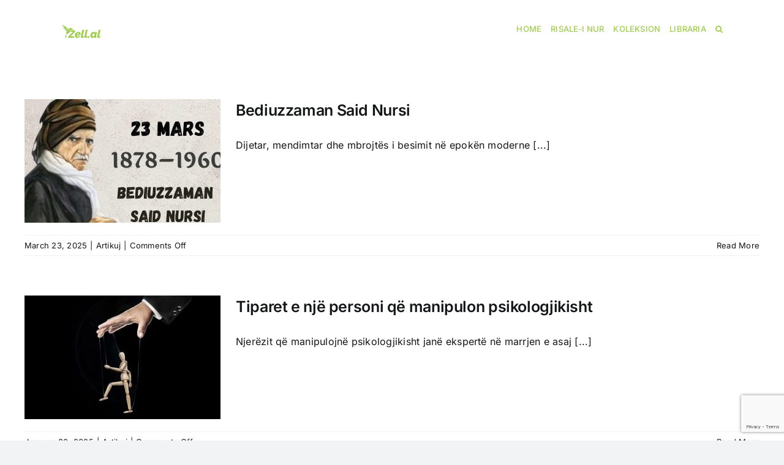

--- FILE ---
content_type: text/html; charset=UTF-8
request_url: https://zell.al/tag/zell-al/
body_size: 15316
content:
<!DOCTYPE html>
<html class="avada-html-layout-wide avada-html-header-position-top avada-html-is-archive" lang="en-US" prefix="og: http://ogp.me/ns# fb: http://ogp.me/ns/fb#">
<head>
	<meta http-equiv="X-UA-Compatible" content="IE=edge" />
	<meta http-equiv="Content-Type" content="text/html; charset=utf-8"/>
	<meta name="viewport" content="width=device-width, initial-scale=1, maximum-scale=1" />
	<meta name='robots' content='index, follow, max-image-preview:large, max-snippet:-1, max-video-preview:-1' />

	<!-- This site is optimized with the Yoast SEO plugin v26.8 - https://yoast.com/product/yoast-seo-wordpress/ -->
	<title>zell.al Archives - Zell</title>
	<link rel="canonical" href="https://zell.al/tag/zell-al/" />
	<link rel="next" href="https://zell.al/tag/zell-al/page/2/" />
	<meta property="og:locale" content="en_US" />
	<meta property="og:type" content="article" />
	<meta property="og:title" content="zell.al Archives - Zell" />
	<meta property="og:url" content="https://zell.al/tag/zell-al/" />
	<meta property="og:site_name" content="Zell" />
	<meta name="twitter:card" content="summary_large_image" />
	<script type="application/ld+json" class="yoast-schema-graph">{"@context":"https://schema.org","@graph":[{"@type":"CollectionPage","@id":"https://zell.al/tag/zell-al/","url":"https://zell.al/tag/zell-al/","name":"zell.al Archives - Zell","isPartOf":{"@id":"https://zell.al/#website"},"primaryImageOfPage":{"@id":"https://zell.al/tag/zell-al/#primaryimage"},"image":{"@id":"https://zell.al/tag/zell-al/#primaryimage"},"thumbnailUrl":"https://zell.al/wp-content/uploads/2025/03/IMG_4310.jpeg","breadcrumb":{"@id":"https://zell.al/tag/zell-al/#breadcrumb"},"inLanguage":"en-US"},{"@type":"ImageObject","inLanguage":"en-US","@id":"https://zell.al/tag/zell-al/#primaryimage","url":"https://zell.al/wp-content/uploads/2025/03/IMG_4310.jpeg","contentUrl":"https://zell.al/wp-content/uploads/2025/03/IMG_4310.jpeg","width":1440,"height":824},{"@type":"BreadcrumbList","@id":"https://zell.al/tag/zell-al/#breadcrumb","itemListElement":[{"@type":"ListItem","position":1,"name":"Home","item":"https://zell.al/"},{"@type":"ListItem","position":2,"name":"zell.al"}]},{"@type":"WebSite","@id":"https://zell.al/#website","url":"https://zell.al/","name":"Zell","description":"Statuja e Shpirtrave Tanë","publisher":{"@id":"https://zell.al/#organization"},"potentialAction":[{"@type":"SearchAction","target":{"@type":"EntryPoint","urlTemplate":"https://zell.al/?s={search_term_string}"},"query-input":{"@type":"PropertyValueSpecification","valueRequired":true,"valueName":"search_term_string"}}],"inLanguage":"en-US"},{"@type":"Organization","@id":"https://zell.al/#organization","name":"Zell","url":"https://zell.al/","logo":{"@type":"ImageObject","inLanguage":"en-US","@id":"https://zell.al/#/schema/logo/image/","url":"https://zell.al/wp-content/uploads/2020/12/zell.al_.png","contentUrl":"https://zell.al/wp-content/uploads/2020/12/zell.al_.png","width":130,"height":80,"caption":"Zell"},"image":{"@id":"https://zell.al/#/schema/logo/image/"}}]}</script>
	<!-- / Yoast SEO plugin. -->


<link rel="alternate" type="application/rss+xml" title="Zell &raquo; Feed" href="https://zell.al/feed/" />
		
		
		
				<link rel="alternate" type="application/rss+xml" title="Zell &raquo; zell.al Tag Feed" href="https://zell.al/tag/zell-al/feed/" />
<style id='wp-img-auto-sizes-contain-inline-css' type='text/css'>
img:is([sizes=auto i],[sizes^="auto," i]){contain-intrinsic-size:3000px 1500px}
/*# sourceURL=wp-img-auto-sizes-contain-inline-css */
</style>
<style id='wp-emoji-styles-inline-css' type='text/css'>

	img.wp-smiley, img.emoji {
		display: inline !important;
		border: none !important;
		box-shadow: none !important;
		height: 1em !important;
		width: 1em !important;
		margin: 0 0.07em !important;
		vertical-align: -0.1em !important;
		background: none !important;
		padding: 0 !important;
	}
/*# sourceURL=wp-emoji-styles-inline-css */
</style>
<link rel='stylesheet' id='wp-block-library-css' href='https://zell.al/wp-includes/css/dist/block-library/style.min.css?ver=6.9' type='text/css' media='all' />
<style id='wp-block-library-theme-inline-css' type='text/css'>
.wp-block-audio :where(figcaption){color:#555;font-size:13px;text-align:center}.is-dark-theme .wp-block-audio :where(figcaption){color:#ffffffa6}.wp-block-audio{margin:0 0 1em}.wp-block-code{border:1px solid #ccc;border-radius:4px;font-family:Menlo,Consolas,monaco,monospace;padding:.8em 1em}.wp-block-embed :where(figcaption){color:#555;font-size:13px;text-align:center}.is-dark-theme .wp-block-embed :where(figcaption){color:#ffffffa6}.wp-block-embed{margin:0 0 1em}.blocks-gallery-caption{color:#555;font-size:13px;text-align:center}.is-dark-theme .blocks-gallery-caption{color:#ffffffa6}:root :where(.wp-block-image figcaption){color:#555;font-size:13px;text-align:center}.is-dark-theme :root :where(.wp-block-image figcaption){color:#ffffffa6}.wp-block-image{margin:0 0 1em}.wp-block-pullquote{border-bottom:4px solid;border-top:4px solid;color:currentColor;margin-bottom:1.75em}.wp-block-pullquote :where(cite),.wp-block-pullquote :where(footer),.wp-block-pullquote__citation{color:currentColor;font-size:.8125em;font-style:normal;text-transform:uppercase}.wp-block-quote{border-left:.25em solid;margin:0 0 1.75em;padding-left:1em}.wp-block-quote cite,.wp-block-quote footer{color:currentColor;font-size:.8125em;font-style:normal;position:relative}.wp-block-quote:where(.has-text-align-right){border-left:none;border-right:.25em solid;padding-left:0;padding-right:1em}.wp-block-quote:where(.has-text-align-center){border:none;padding-left:0}.wp-block-quote.is-large,.wp-block-quote.is-style-large,.wp-block-quote:where(.is-style-plain){border:none}.wp-block-search .wp-block-search__label{font-weight:700}.wp-block-search__button{border:1px solid #ccc;padding:.375em .625em}:where(.wp-block-group.has-background){padding:1.25em 2.375em}.wp-block-separator.has-css-opacity{opacity:.4}.wp-block-separator{border:none;border-bottom:2px solid;margin-left:auto;margin-right:auto}.wp-block-separator.has-alpha-channel-opacity{opacity:1}.wp-block-separator:not(.is-style-wide):not(.is-style-dots){width:100px}.wp-block-separator.has-background:not(.is-style-dots){border-bottom:none;height:1px}.wp-block-separator.has-background:not(.is-style-wide):not(.is-style-dots){height:2px}.wp-block-table{margin:0 0 1em}.wp-block-table td,.wp-block-table th{word-break:normal}.wp-block-table :where(figcaption){color:#555;font-size:13px;text-align:center}.is-dark-theme .wp-block-table :where(figcaption){color:#ffffffa6}.wp-block-video :where(figcaption){color:#555;font-size:13px;text-align:center}.is-dark-theme .wp-block-video :where(figcaption){color:#ffffffa6}.wp-block-video{margin:0 0 1em}:root :where(.wp-block-template-part.has-background){margin-bottom:0;margin-top:0;padding:1.25em 2.375em}
/*# sourceURL=/wp-includes/css/dist/block-library/theme.min.css */
</style>
<style id='classic-theme-styles-inline-css' type='text/css'>
/*! This file is auto-generated */
.wp-block-button__link{color:#fff;background-color:#32373c;border-radius:9999px;box-shadow:none;text-decoration:none;padding:calc(.667em + 2px) calc(1.333em + 2px);font-size:1.125em}.wp-block-file__button{background:#32373c;color:#fff;text-decoration:none}
/*# sourceURL=/wp-includes/css/classic-themes.min.css */
</style>
<style id='global-styles-inline-css' type='text/css'>
:root{--wp--preset--aspect-ratio--square: 1;--wp--preset--aspect-ratio--4-3: 4/3;--wp--preset--aspect-ratio--3-4: 3/4;--wp--preset--aspect-ratio--3-2: 3/2;--wp--preset--aspect-ratio--2-3: 2/3;--wp--preset--aspect-ratio--16-9: 16/9;--wp--preset--aspect-ratio--9-16: 9/16;--wp--preset--color--black: #000000;--wp--preset--color--cyan-bluish-gray: #abb8c3;--wp--preset--color--white: #ffffff;--wp--preset--color--pale-pink: #f78da7;--wp--preset--color--vivid-red: #cf2e2e;--wp--preset--color--luminous-vivid-orange: #ff6900;--wp--preset--color--luminous-vivid-amber: #fcb900;--wp--preset--color--light-green-cyan: #7bdcb5;--wp--preset--color--vivid-green-cyan: #00d084;--wp--preset--color--pale-cyan-blue: #8ed1fc;--wp--preset--color--vivid-cyan-blue: #0693e3;--wp--preset--color--vivid-purple: #9b51e0;--wp--preset--gradient--vivid-cyan-blue-to-vivid-purple: linear-gradient(135deg,rgb(6,147,227) 0%,rgb(155,81,224) 100%);--wp--preset--gradient--light-green-cyan-to-vivid-green-cyan: linear-gradient(135deg,rgb(122,220,180) 0%,rgb(0,208,130) 100%);--wp--preset--gradient--luminous-vivid-amber-to-luminous-vivid-orange: linear-gradient(135deg,rgb(252,185,0) 0%,rgb(255,105,0) 100%);--wp--preset--gradient--luminous-vivid-orange-to-vivid-red: linear-gradient(135deg,rgb(255,105,0) 0%,rgb(207,46,46) 100%);--wp--preset--gradient--very-light-gray-to-cyan-bluish-gray: linear-gradient(135deg,rgb(238,238,238) 0%,rgb(169,184,195) 100%);--wp--preset--gradient--cool-to-warm-spectrum: linear-gradient(135deg,rgb(74,234,220) 0%,rgb(151,120,209) 20%,rgb(207,42,186) 40%,rgb(238,44,130) 60%,rgb(251,105,98) 80%,rgb(254,248,76) 100%);--wp--preset--gradient--blush-light-purple: linear-gradient(135deg,rgb(255,206,236) 0%,rgb(152,150,240) 100%);--wp--preset--gradient--blush-bordeaux: linear-gradient(135deg,rgb(254,205,165) 0%,rgb(254,45,45) 50%,rgb(107,0,62) 100%);--wp--preset--gradient--luminous-dusk: linear-gradient(135deg,rgb(255,203,112) 0%,rgb(199,81,192) 50%,rgb(65,88,208) 100%);--wp--preset--gradient--pale-ocean: linear-gradient(135deg,rgb(255,245,203) 0%,rgb(182,227,212) 50%,rgb(51,167,181) 100%);--wp--preset--gradient--electric-grass: linear-gradient(135deg,rgb(202,248,128) 0%,rgb(113,206,126) 100%);--wp--preset--gradient--midnight: linear-gradient(135deg,rgb(2,3,129) 0%,rgb(40,116,252) 100%);--wp--preset--font-size--small: 12px;--wp--preset--font-size--medium: 20px;--wp--preset--font-size--large: 24px;--wp--preset--font-size--x-large: 42px;--wp--preset--font-size--normal: 16px;--wp--preset--font-size--xlarge: 32px;--wp--preset--font-size--huge: 48px;--wp--preset--spacing--20: 0.44rem;--wp--preset--spacing--30: 0.67rem;--wp--preset--spacing--40: 1rem;--wp--preset--spacing--50: 1.5rem;--wp--preset--spacing--60: 2.25rem;--wp--preset--spacing--70: 3.38rem;--wp--preset--spacing--80: 5.06rem;--wp--preset--shadow--natural: 6px 6px 9px rgba(0, 0, 0, 0.2);--wp--preset--shadow--deep: 12px 12px 50px rgba(0, 0, 0, 0.4);--wp--preset--shadow--sharp: 6px 6px 0px rgba(0, 0, 0, 0.2);--wp--preset--shadow--outlined: 6px 6px 0px -3px rgb(255, 255, 255), 6px 6px rgb(0, 0, 0);--wp--preset--shadow--crisp: 6px 6px 0px rgb(0, 0, 0);}:where(.is-layout-flex){gap: 0.5em;}:where(.is-layout-grid){gap: 0.5em;}body .is-layout-flex{display: flex;}.is-layout-flex{flex-wrap: wrap;align-items: center;}.is-layout-flex > :is(*, div){margin: 0;}body .is-layout-grid{display: grid;}.is-layout-grid > :is(*, div){margin: 0;}:where(.wp-block-columns.is-layout-flex){gap: 2em;}:where(.wp-block-columns.is-layout-grid){gap: 2em;}:where(.wp-block-post-template.is-layout-flex){gap: 1.25em;}:where(.wp-block-post-template.is-layout-grid){gap: 1.25em;}.has-black-color{color: var(--wp--preset--color--black) !important;}.has-cyan-bluish-gray-color{color: var(--wp--preset--color--cyan-bluish-gray) !important;}.has-white-color{color: var(--wp--preset--color--white) !important;}.has-pale-pink-color{color: var(--wp--preset--color--pale-pink) !important;}.has-vivid-red-color{color: var(--wp--preset--color--vivid-red) !important;}.has-luminous-vivid-orange-color{color: var(--wp--preset--color--luminous-vivid-orange) !important;}.has-luminous-vivid-amber-color{color: var(--wp--preset--color--luminous-vivid-amber) !important;}.has-light-green-cyan-color{color: var(--wp--preset--color--light-green-cyan) !important;}.has-vivid-green-cyan-color{color: var(--wp--preset--color--vivid-green-cyan) !important;}.has-pale-cyan-blue-color{color: var(--wp--preset--color--pale-cyan-blue) !important;}.has-vivid-cyan-blue-color{color: var(--wp--preset--color--vivid-cyan-blue) !important;}.has-vivid-purple-color{color: var(--wp--preset--color--vivid-purple) !important;}.has-black-background-color{background-color: var(--wp--preset--color--black) !important;}.has-cyan-bluish-gray-background-color{background-color: var(--wp--preset--color--cyan-bluish-gray) !important;}.has-white-background-color{background-color: var(--wp--preset--color--white) !important;}.has-pale-pink-background-color{background-color: var(--wp--preset--color--pale-pink) !important;}.has-vivid-red-background-color{background-color: var(--wp--preset--color--vivid-red) !important;}.has-luminous-vivid-orange-background-color{background-color: var(--wp--preset--color--luminous-vivid-orange) !important;}.has-luminous-vivid-amber-background-color{background-color: var(--wp--preset--color--luminous-vivid-amber) !important;}.has-light-green-cyan-background-color{background-color: var(--wp--preset--color--light-green-cyan) !important;}.has-vivid-green-cyan-background-color{background-color: var(--wp--preset--color--vivid-green-cyan) !important;}.has-pale-cyan-blue-background-color{background-color: var(--wp--preset--color--pale-cyan-blue) !important;}.has-vivid-cyan-blue-background-color{background-color: var(--wp--preset--color--vivid-cyan-blue) !important;}.has-vivid-purple-background-color{background-color: var(--wp--preset--color--vivid-purple) !important;}.has-black-border-color{border-color: var(--wp--preset--color--black) !important;}.has-cyan-bluish-gray-border-color{border-color: var(--wp--preset--color--cyan-bluish-gray) !important;}.has-white-border-color{border-color: var(--wp--preset--color--white) !important;}.has-pale-pink-border-color{border-color: var(--wp--preset--color--pale-pink) !important;}.has-vivid-red-border-color{border-color: var(--wp--preset--color--vivid-red) !important;}.has-luminous-vivid-orange-border-color{border-color: var(--wp--preset--color--luminous-vivid-orange) !important;}.has-luminous-vivid-amber-border-color{border-color: var(--wp--preset--color--luminous-vivid-amber) !important;}.has-light-green-cyan-border-color{border-color: var(--wp--preset--color--light-green-cyan) !important;}.has-vivid-green-cyan-border-color{border-color: var(--wp--preset--color--vivid-green-cyan) !important;}.has-pale-cyan-blue-border-color{border-color: var(--wp--preset--color--pale-cyan-blue) !important;}.has-vivid-cyan-blue-border-color{border-color: var(--wp--preset--color--vivid-cyan-blue) !important;}.has-vivid-purple-border-color{border-color: var(--wp--preset--color--vivid-purple) !important;}.has-vivid-cyan-blue-to-vivid-purple-gradient-background{background: var(--wp--preset--gradient--vivid-cyan-blue-to-vivid-purple) !important;}.has-light-green-cyan-to-vivid-green-cyan-gradient-background{background: var(--wp--preset--gradient--light-green-cyan-to-vivid-green-cyan) !important;}.has-luminous-vivid-amber-to-luminous-vivid-orange-gradient-background{background: var(--wp--preset--gradient--luminous-vivid-amber-to-luminous-vivid-orange) !important;}.has-luminous-vivid-orange-to-vivid-red-gradient-background{background: var(--wp--preset--gradient--luminous-vivid-orange-to-vivid-red) !important;}.has-very-light-gray-to-cyan-bluish-gray-gradient-background{background: var(--wp--preset--gradient--very-light-gray-to-cyan-bluish-gray) !important;}.has-cool-to-warm-spectrum-gradient-background{background: var(--wp--preset--gradient--cool-to-warm-spectrum) !important;}.has-blush-light-purple-gradient-background{background: var(--wp--preset--gradient--blush-light-purple) !important;}.has-blush-bordeaux-gradient-background{background: var(--wp--preset--gradient--blush-bordeaux) !important;}.has-luminous-dusk-gradient-background{background: var(--wp--preset--gradient--luminous-dusk) !important;}.has-pale-ocean-gradient-background{background: var(--wp--preset--gradient--pale-ocean) !important;}.has-electric-grass-gradient-background{background: var(--wp--preset--gradient--electric-grass) !important;}.has-midnight-gradient-background{background: var(--wp--preset--gradient--midnight) !important;}.has-small-font-size{font-size: var(--wp--preset--font-size--small) !important;}.has-medium-font-size{font-size: var(--wp--preset--font-size--medium) !important;}.has-large-font-size{font-size: var(--wp--preset--font-size--large) !important;}.has-x-large-font-size{font-size: var(--wp--preset--font-size--x-large) !important;}
:where(.wp-block-post-template.is-layout-flex){gap: 1.25em;}:where(.wp-block-post-template.is-layout-grid){gap: 1.25em;}
:where(.wp-block-term-template.is-layout-flex){gap: 1.25em;}:where(.wp-block-term-template.is-layout-grid){gap: 1.25em;}
:where(.wp-block-columns.is-layout-flex){gap: 2em;}:where(.wp-block-columns.is-layout-grid){gap: 2em;}
:root :where(.wp-block-pullquote){font-size: 1.5em;line-height: 1.6;}
/*# sourceURL=global-styles-inline-css */
</style>
<link rel='stylesheet' id='contact-form-7-css' href='https://zell.al/wp-content/plugins/contact-form-7/includes/css/styles.css?ver=6.1.4' type='text/css' media='all' />
<link rel='stylesheet' id='fusion-dynamic-css-css' href='https://zell.al/wp-content/uploads/fusion-styles/08fc46f44751f8169d6e63d07b0e2f25.min.css?ver=3.9.1' type='text/css' media='all' />
<!--n2css--><!--n2js--><script type="text/javascript" src="https://zell.al/wp-includes/js/jquery/jquery.min.js?ver=3.7.1" id="jquery-core-js"></script>
<script type="text/javascript" src="https://zell.al/wp-includes/js/jquery/jquery-migrate.min.js?ver=3.4.1" id="jquery-migrate-js"></script>
<link rel="https://api.w.org/" href="https://zell.al/wp-json/" /><link rel="alternate" title="JSON" type="application/json" href="https://zell.al/wp-json/wp/v2/tags/101" /><link rel="EditURI" type="application/rsd+xml" title="RSD" href="https://zell.al/xmlrpc.php?rsd" />
<meta name="generator" content="WordPress 6.9" />

    <style>
        .entry-title.fusion-post-title {
            font-size: 25px !important;
            line-height: 1.5 !important; /* Optional */
        }
    </style>
    <link rel="preload" href="https://zell.al/wp-content/themes/Avada/includes/lib/assets/fonts/icomoon/awb-icons.woff" as="font" type="font/woff" crossorigin><link rel="preload" href="//zell.al/wp-content/themes/Avada/includes/lib/assets/fonts/fontawesome/webfonts/fa-brands-400.woff2" as="font" type="font/woff2" crossorigin><link rel="preload" href="//zell.al/wp-content/themes/Avada/includes/lib/assets/fonts/fontawesome/webfonts/fa-regular-400.woff2" as="font" type="font/woff2" crossorigin><link rel="preload" href="//zell.al/wp-content/themes/Avada/includes/lib/assets/fonts/fontawesome/webfonts/fa-solid-900.woff2" as="font" type="font/woff2" crossorigin><style type="text/css" id="css-fb-visibility">@media screen and (max-width: 640px){.fusion-no-small-visibility{display:none !important;}body .sm-text-align-center{text-align:center !important;}body .sm-text-align-left{text-align:left !important;}body .sm-text-align-right{text-align:right !important;}body .sm-flex-align-center{justify-content:center !important;}body .sm-flex-align-flex-start{justify-content:flex-start !important;}body .sm-flex-align-flex-end{justify-content:flex-end !important;}body .sm-mx-auto{margin-left:auto !important;margin-right:auto !important;}body .sm-ml-auto{margin-left:auto !important;}body .sm-mr-auto{margin-right:auto !important;}body .fusion-absolute-position-small{position:absolute;top:auto;width:100%;}.awb-sticky.awb-sticky-small{ position: sticky; top: var(--awb-sticky-offset,0); }}@media screen and (min-width: 641px) and (max-width: 1024px){.fusion-no-medium-visibility{display:none !important;}body .md-text-align-center{text-align:center !important;}body .md-text-align-left{text-align:left !important;}body .md-text-align-right{text-align:right !important;}body .md-flex-align-center{justify-content:center !important;}body .md-flex-align-flex-start{justify-content:flex-start !important;}body .md-flex-align-flex-end{justify-content:flex-end !important;}body .md-mx-auto{margin-left:auto !important;margin-right:auto !important;}body .md-ml-auto{margin-left:auto !important;}body .md-mr-auto{margin-right:auto !important;}body .fusion-absolute-position-medium{position:absolute;top:auto;width:100%;}.awb-sticky.awb-sticky-medium{ position: sticky; top: var(--awb-sticky-offset,0); }}@media screen and (min-width: 1025px){.fusion-no-large-visibility{display:none !important;}body .lg-text-align-center{text-align:center !important;}body .lg-text-align-left{text-align:left !important;}body .lg-text-align-right{text-align:right !important;}body .lg-flex-align-center{justify-content:center !important;}body .lg-flex-align-flex-start{justify-content:flex-start !important;}body .lg-flex-align-flex-end{justify-content:flex-end !important;}body .lg-mx-auto{margin-left:auto !important;margin-right:auto !important;}body .lg-ml-auto{margin-left:auto !important;}body .lg-mr-auto{margin-right:auto !important;}body .fusion-absolute-position-large{position:absolute;top:auto;width:100%;}.awb-sticky.awb-sticky-large{ position: sticky; top: var(--awb-sticky-offset,0); }}</style><meta name="generator" content="Elementor 3.35.0-dev4; features: e_font_icon_svg, additional_custom_breakpoints; settings: css_print_method-external, google_font-enabled, font_display-swap">
			<style>
				.e-con.e-parent:nth-of-type(n+4):not(.e-lazyloaded):not(.e-no-lazyload),
				.e-con.e-parent:nth-of-type(n+4):not(.e-lazyloaded):not(.e-no-lazyload) * {
					background-image: none !important;
				}
				@media screen and (max-height: 1024px) {
					.e-con.e-parent:nth-of-type(n+3):not(.e-lazyloaded):not(.e-no-lazyload),
					.e-con.e-parent:nth-of-type(n+3):not(.e-lazyloaded):not(.e-no-lazyload) * {
						background-image: none !important;
					}
				}
				@media screen and (max-height: 640px) {
					.e-con.e-parent:nth-of-type(n+2):not(.e-lazyloaded):not(.e-no-lazyload),
					.e-con.e-parent:nth-of-type(n+2):not(.e-lazyloaded):not(.e-no-lazyload) * {
						background-image: none !important;
					}
				}
			</style>
			<style type="text/css" id="custom-background-css">
body.custom-background { background-color: #d1d1d1; }
</style>
	<link rel="icon" href="https://zell.al/wp-content/uploads/2020/05/cropped-zell.al-profile-32x32.jpg" sizes="32x32" />
<link rel="icon" href="https://zell.al/wp-content/uploads/2020/05/cropped-zell.al-profile-192x192.jpg" sizes="192x192" />
<link rel="apple-touch-icon" href="https://zell.al/wp-content/uploads/2020/05/cropped-zell.al-profile-180x180.jpg" />
<meta name="msapplication-TileImage" content="https://zell.al/wp-content/uploads/2020/05/cropped-zell.al-profile-270x270.jpg" />
		<style type="text/css" id="wp-custom-css">
			.recent-posts-content{
	min-height:140px;
}
.fusion-flexslider{
		min-height:180px!important;
}
		</style>
				<script type="text/javascript">
			var doc = document.documentElement;
			doc.setAttribute( 'data-useragent', navigator.userAgent );
		</script>
		
		<!-- Google tag (gtag.js) -->
<script async src="https://www.googletagmanager.com/gtag/js?id=G-PCTTVWMS84"></script>
<script>
  window.dataLayer = window.dataLayer || [];
  function gtag(){dataLayer.push(arguments);}
  gtag('js', new Date());

  gtag('config', 'G-PCTTVWMS84');
</script>
</head>

<body class="archive tag tag-zell-al tag-101 custom-background wp-custom-logo wp-theme-Avada awb-no-sidebars fusion-image-hovers fusion-pagination-sizing fusion-button_type-flat fusion-button_span-no fusion-button_gradient-linear avada-image-rollover-circle-yes avada-image-rollover-yes avada-image-rollover-direction-left elementor-beta fusion-body ltr fusion-sticky-header no-tablet-sticky-header no-mobile-sticky-header no-mobile-slidingbar no-mobile-totop avada-has-rev-slider-styles fusion-disable-outline fusion-sub-menu-fade mobile-logo-pos-left layout-wide-mode avada-has-boxed-modal-shadow-none layout-scroll-offset-full avada-has-zero-margin-offset-top fusion-top-header menu-text-align-center mobile-menu-design-classic fusion-show-pagination-text fusion-header-layout-v1 avada-responsive avada-footer-fx-none avada-menu-highlight-style-bar fusion-search-form-classic fusion-main-menu-search-overlay fusion-avatar-circle avada-dropdown-styles avada-blog-layout-large avada-blog-archive-layout-medium avada-header-shadow-no avada-menu-icon-position-left avada-has-megamenu-shadow avada-has-mobile-menu-search avada-has-main-nav-search-icon avada-has-breadcrumb-mobile-hidden avada-has-titlebar-hide avada-header-border-color-full-transparent avada-has-pagination-width_height avada-flyout-menu-direction-fade avada-ec-views-v1 elementor-default elementor-kit-6095" data-awb-post-id="6419">
		<a class="skip-link screen-reader-text" href="#content">Skip to content</a>

	<div id="boxed-wrapper">
				
		<div id="wrapper" class="fusion-wrapper">
			<div id="home" style="position:relative;top:-1px;"></div>
							
					
			<header class="fusion-header-wrapper">
				<div class="fusion-header-v1 fusion-logo-alignment fusion-logo-left fusion-sticky-menu- fusion-sticky-logo- fusion-mobile-logo-  fusion-mobile-menu-design-classic">
					<div class="fusion-header-sticky-height"></div>
<div class="fusion-header">
	<div class="fusion-row">
					<div class="fusion-logo" data-margin-top="31px" data-margin-bottom="31px" data-margin-left="0px" data-margin-right="0px">
			<a class="fusion-logo-link"  href="https://zell.al/" >

						<!-- standard logo -->
			<img src="https://zell.al/wp-content/uploads/2020/12/zell.al_.png" srcset="https://zell.al/wp-content/uploads/2020/12/zell.al_.png 1x, https://zell.al/wp-content/uploads/2020/12/zell.al_.png 2x" width="130" height="80" style="max-height:80px;height:auto;" alt="Zell Logo" data-retina_logo_url="https://zell.al/wp-content/uploads/2020/12/zell.al_.png" class="fusion-standard-logo" />

			
					</a>
		</div>		<nav class="fusion-main-menu" aria-label="Main Menu"><div class="fusion-overlay-search">		<form role="search" class="searchform fusion-search-form  fusion-search-form-classic" method="get" action="https://zell.al/">
			<div class="fusion-search-form-content">

				
				<div class="fusion-search-field search-field">
					<label><span class="screen-reader-text">Search for:</span>
													<input type="search" value="" name="s" class="s" placeholder="Search..." required aria-required="true" aria-label="Search..."/>
											</label>
				</div>
				<div class="fusion-search-button search-button">
					<input type="submit" class="fusion-search-submit searchsubmit" aria-label="Search" value="&#xf002;" />
									</div>

				
			</div>


			
		</form>
		<div class="fusion-search-spacer"></div><a href="#" role="button" aria-label="Close Search" class="fusion-close-search"></a></div><ul id="menu-classic-main-menu" class="fusion-menu"><li  id="menu-item-3349"  class="menu-item menu-item-type-post_type menu-item-object-page menu-item-home menu-item-3349"  data-item-id="3349"><a  href="https://zell.al/" class="fusion-bar-highlight"><span class="menu-text">Home</span></a></li><li  id="menu-item-3404"  class="menu-item menu-item-type-post_type menu-item-object-page menu-item-has-children menu-item-3404 fusion-dropdown-menu"  data-item-id="3404"><a  href="https://zell.al/risaleinur/" class="fusion-bar-highlight"><span class="menu-text">Risale-i Nur</span></a><ul class="sub-menu"><li  id="menu-item-4585"  class="menu-item menu-item-type-post_type menu-item-object-page menu-item-4585 fusion-dropdown-submenu" ><a  href="https://zell.al/risaleinur/fjalet/" class="fusion-bar-highlight"><span>Fjalet</span></a></li><li  id="menu-item-3446"  class="menu-item menu-item-type-post_type menu-item-object-page menu-item-3446 fusion-dropdown-submenu" ><a  href="https://zell.al/risaleinur/lemat/" class="fusion-bar-highlight"><span>Shkreptimat</span></a></li><li  id="menu-item-3489"  class="menu-item menu-item-type-post_type menu-item-object-page menu-item-3489 fusion-dropdown-submenu" ><a  href="https://zell.al/risaleinur/letrat/" class="fusion-bar-highlight"><span>Letrat</span></a></li><li  id="menu-item-3936"  class="menu-item menu-item-type-post_type menu-item-object-page menu-item-3936 fusion-dropdown-submenu" ><a  href="https://zell.al/risaleinur/rrezet/" class="fusion-bar-highlight"><span>Rrezet</span></a></li><li  id="menu-item-3494"  class="menu-item menu-item-type-post_type menu-item-object-page menu-item-3494 fusion-dropdown-submenu" ><a  href="https://zell.al/risaleinur/shkopimusait/" class="fusion-bar-highlight"><span>Shkopi i Musait</span></a></li><li  id="menu-item-4062"  class="menu-item menu-item-type-post_type menu-item-object-page menu-item-4062 fusion-dropdown-submenu" ><a  href="https://zell.al/risaleinur/krahasimet-midis-besimit-dhe-mosbesimit/" class="fusion-bar-highlight"><span>Krahasimet midis besimit dhe mosbesimit</span></a></li><li  id="menu-item-4081"  class="menu-item menu-item-type-custom menu-item-object-custom menu-item-4081 fusion-dropdown-submenu" ><a href="https://zell.al/wp-content/uploads/2020/01/Shenjat-e-mrekullise.pdf" class="fusion-bar-highlight"><span>Shenjat e Mrekullisë</span></a></li><li  id="menu-item-4125"  class="menu-item menu-item-type-post_type menu-item-object-page menu-item-4125 fusion-dropdown-submenu" ><a  href="https://zell.al/risaleinur/llamba-ndricuese/" class="fusion-bar-highlight"><span>Llamba Ndricuese</span></a></li><li  id="menu-item-4144"  class="menu-item menu-item-type-post_type menu-item-object-page menu-item-4144 fusion-dropdown-submenu" ><a  href="https://zell.al/risaleinur/el-methnevi/" class="fusion-bar-highlight"><span>El Methnevi</span></a></li><li  id="menu-item-4075"  class="menu-item menu-item-type-post_type menu-item-object-page menu-item-4075 fusion-dropdown-submenu" ><a  href="https://zell.al/risaleinur/dhul-fikar/" class="fusion-bar-highlight"><span>Dhul Fikar</span></a></li><li  id="menu-item-3970"  class="menu-item menu-item-type-post_type menu-item-object-page menu-item-3970 fusion-dropdown-submenu" ><a  href="https://zell.al/risaleinur/jetaeustadit/" class="fusion-bar-highlight"><span>Jeta e Ustadit</span></a></li><li  id="menu-item-3537"  class="menu-item menu-item-type-custom menu-item-object-custom menu-item-3537 fusion-dropdown-submenu" ><a href="https://zell.al/wp-content/uploads/2020/05/Prijesi-i-Rinise-min.pdf" class="fusion-bar-highlight"><span>Prijësi i Rinise</span></a></li></ul></li><li  id="menu-item-3639"  class="menu-item menu-item-type-post_type menu-item-object-page menu-item-has-children menu-item-3639 fusion-dropdown-menu"  data-item-id="3639"><a  href="https://zell.al/koleksion/" class="fusion-bar-highlight"><span class="menu-text">Koleksion</span></a><ul class="sub-menu"><li  id="menu-item-6381"  class="menu-item menu-item-type-custom menu-item-object-custom menu-item-6381 fusion-dropdown-submenu" ><a  href="https://zell.al/wp-content/uploads/2024/12/Libri-Namazi-PRINT-2024.pdf" class="fusion-bar-highlight"><span>Namazi</span></a></li><li  id="menu-item-6401"  class="menu-item menu-item-type-custom menu-item-object-custom menu-item-6401 fusion-dropdown-submenu" ><a  href="https://zell.al/wp-content/uploads/2025/02/Libri-Agjerimi.pdf" class="fusion-bar-highlight"><span>Agjërimi</span></a></li><li  id="menu-item-3789"  class="menu-item menu-item-type-custom menu-item-object-custom menu-item-3789 fusion-dropdown-submenu" ><a href="https://zell.al/wp-content/uploads/2020/06/Drite-e-Pashuar-1.pdf" class="fusion-bar-highlight"><span>Dritë e Pashuar 1</span></a></li><li  id="menu-item-3790"  class="menu-item menu-item-type-custom menu-item-object-custom menu-item-3790 fusion-dropdown-submenu" ><a href="https://zell.al/wp-content/uploads/2020/06/Drite-e-Pashuar-2.pdf" class="fusion-bar-highlight"><span>Dritë e Pashuar 2</span></a></li><li  id="menu-item-3791"  class="menu-item menu-item-type-custom menu-item-object-custom menu-item-has-children menu-item-3791 fusion-dropdown-submenu" ><a href="https://zell.al/wp-content/uploads/2020/06/Jeta-e-Profetit-Tone-te-Dashur.pdf" class="fusion-bar-highlight"><span>Jeta e Profetit tonë të dashur</span></a><ul class="sub-menu"><li  id="menu-item-3792"  class="menu-item menu-item-type-custom menu-item-object-custom menu-item-3792" ><a href="https://zell.al/wp-content/uploads/2020/06/Nen-hijen-e-besimit-1.pdf" class="fusion-bar-highlight"><span>Nën hijen e besimit 1</span></a></li></ul></li><li  id="menu-item-3793"  class="menu-item menu-item-type-custom menu-item-object-custom menu-item-3793 fusion-dropdown-submenu" ><a href="https://zell.al/wp-content/uploads/2020/06/Nen-Hijen-e-Besimit-2.pdf" class="fusion-bar-highlight"><span>Nën hijen e besimit 2</span></a></li><li  id="menu-item-3641"  class="menu-item menu-item-type-custom menu-item-object-custom menu-item-3641 fusion-dropdown-submenu" ><a href="https://zell.al/wp-content/uploads/2020/05/Statuja-e-Shpirtrave-Tanë.pdf" class="fusion-bar-highlight"><span>Statuja e Shpirtrave Tanë</span></a></li><li  id="menu-item-4462"  class="menu-item menu-item-type-custom menu-item-object-custom menu-item-4462 fusion-dropdown-submenu" ><a href="https://zell.al/wp-content/uploads/2020/06/Lëkundjet-që-solli-shekulli-1.pdf" class="fusion-bar-highlight"><span>Lekundjet qe solli shekulli 1</span></a></li><li  id="menu-item-4463"  class="menu-item menu-item-type-custom menu-item-object-custom menu-item-4463 fusion-dropdown-submenu" ><a href="https://zell.al/wp-content/uploads/2020/06/Lekundjet-që-solli-shekullit-3.pdf" class="fusion-bar-highlight"><span>Lekundjet qe solli shekulli 3</span></a></li><li  id="menu-item-4464"  class="menu-item menu-item-type-custom menu-item-object-custom menu-item-4464 fusion-dropdown-submenu" ><a href="https://zell.al/wp-content/uploads/2020/06/Lëkundjet-që-solli-shekulli-4.pdf" class="fusion-bar-highlight"><span>Lekundjet qe solli shekulli 4</span></a></li><li  id="menu-item-4465"  class="menu-item menu-item-type-custom menu-item-object-custom menu-item-4465 fusion-dropdown-submenu" ><a href="https://zell.al/wp-content/uploads/2020/06/Drejt-nje-qyteterimi-boteror-me-dashuri-dhe-tolerance.pdf" class="fusion-bar-highlight"><span>Drejt nje qyteterimi boteror me dashuri dhe tolereance</span></a></li><li  id="menu-item-4466"  class="menu-item menu-item-type-custom menu-item-object-custom menu-item-4466 fusion-dropdown-submenu" ><a href="https://zell.al/wp-content/uploads/2020/03/Udh%C3%ABtim-q%C3%ABllimi-t%C3%AB-ep%C3%ABrm.pdf" class="fusion-bar-highlight"><span>Udhetim qellimi te eperm</span></a></li><li  id="menu-item-3642"  class="menu-item menu-item-type-custom menu-item-object-custom menu-item-3642 fusion-dropdown-submenu" ><a href="https://zell.al/wp-content/uploads/2020/05/Bazat-e-Kumtimit.pdf" class="fusion-bar-highlight"><span>Bazat e Kumtimit</span></a></li><li  id="menu-item-3794"  class="menu-item menu-item-type-custom menu-item-object-custom menu-item-3794 fusion-dropdown-submenu" ><a href="https://zell.al/wp-content/uploads/2020/05/Nga-Fara-te-Lisi.pdf" class="fusion-bar-highlight"><span>Nga Fara te Lisi</span></a></li><li  id="menu-item-3798"  class="menu-item menu-item-type-custom menu-item-object-custom menu-item-3798 fusion-dropdown-submenu" ><a href="https://zell.al/wp-content/uploads/2020/05/Jeta-pas-vdekjes.pdf" class="fusion-bar-highlight"><span>Jeta pas vdekjes</span></a></li><li  id="menu-item-3795"  class="menu-item menu-item-type-custom menu-item-object-custom menu-item-3795 fusion-dropdown-submenu" ><a href="https://zell.al/wp-content/uploads/2020/06/Kriteret-ose-Dritat-e-Rruges.pdf" class="fusion-bar-highlight"><span>Kriteret ose Dritat e Rrugës</span></a></li><li  id="menu-item-3797"  class="menu-item menu-item-type-custom menu-item-object-custom menu-item-3797 fusion-dropdown-submenu" ><a href="https://zell.al/wp-content/uploads/2020/05/E-verteta-e-krijimit-dhe-evolucioni.pdf" class="fusion-bar-highlight"><span>E vërteta e krijimit dhe evolucioni</span></a></li><li  id="menu-item-3799"  class="menu-item menu-item-type-custom menu-item-object-custom menu-item-3799 fusion-dropdown-submenu" ><a href="https://zell.al/wp-content/uploads/2020/05/Kaderi-ne-perspektiven-e-Kuran-it-dhe-sunetit.pdf" class="fusion-bar-highlight"><span>Kaderi në perspektivën e Kuranit dhe Sunetit</span></a></li></ul></li><li  id="menu-item-3529"  class="menu-item menu-item-type-post_type menu-item-object-page menu-item-has-children menu-item-3529 fusion-dropdown-menu"  data-item-id="3529"><a  href="https://zell.al/libraria/" class="fusion-bar-highlight"><span class="menu-text">Libraria</span></a><ul class="sub-menu"><li  id="menu-item-6383"  class="menu-item menu-item-type-custom menu-item-object-custom menu-item-6383 fusion-dropdown-submenu" ><a  href="https://zell.al/wp-content/uploads/2025/01/Nje-jete-e-kaluar-ne-sexhde.pdf" class="fusion-bar-highlight"><span>Nje jete e kaluar ne sexhde</span></a></li><li  id="menu-item-6385"  class="menu-item menu-item-type-custom menu-item-object-custom menu-item-6385 fusion-dropdown-submenu" ><a  href="https://zell.al/wp-content/uploads/2024/12/Libri-Udha-Profetike-PRINT.pdf" class="fusion-bar-highlight"><span>Udha Profetike</span></a></li><li  id="menu-item-3544"  class="menu-item menu-item-type-custom menu-item-object-custom menu-item-3544 fusion-dropdown-submenu" ><a href="https://zell.al/wp-content/uploads/2020/05/Ilmihal-Iman-min.pdf" class="fusion-bar-highlight"><span>Ilmihal &#8211; Imani</span></a></li><li  id="menu-item-3545"  class="menu-item menu-item-type-custom menu-item-object-custom menu-item-3545 fusion-dropdown-submenu" ><a href="https://zell.al/wp-content/uploads/2020/05/Ilmihal-Adhurimet.pdf" class="fusion-bar-highlight"><span>Ilmihal &#8211; Adhurimet</span></a></li><li  id="menu-item-3815"  class="menu-item menu-item-type-custom menu-item-object-custom menu-item-3815 fusion-dropdown-submenu" ><a href="https://zell.al/wp-content/uploads/2020/06/Ilmihal-Morali.pdf" class="fusion-bar-highlight"><span>Ilmihal &#8211; Morali</span></a></li></ul></li><li class="fusion-custom-menu-item fusion-main-menu-search fusion-search-overlay"><a class="fusion-main-menu-icon fusion-bar-highlight" href="#" aria-label="Search" data-title="Search" title="Search" role="button" aria-expanded="false"></a></li></ul></nav>
<nav class="fusion-mobile-nav-holder fusion-mobile-menu-text-align-left" aria-label="Main Menu Mobile"></nav>

		
<div class="fusion-clearfix"></div>
<div class="fusion-mobile-menu-search">
			<form role="search" class="searchform fusion-search-form  fusion-search-form-classic" method="get" action="https://zell.al/">
			<div class="fusion-search-form-content">

				
				<div class="fusion-search-field search-field">
					<label><span class="screen-reader-text">Search for:</span>
													<input type="search" value="" name="s" class="s" placeholder="Search..." required aria-required="true" aria-label="Search..."/>
											</label>
				</div>
				<div class="fusion-search-button search-button">
					<input type="submit" class="fusion-search-submit searchsubmit" aria-label="Search" value="&#xf002;" />
									</div>

				
			</div>


			
		</form>
		</div>
			</div>
</div>
				</div>
				<div class="fusion-clearfix"></div>
			</header>
								
							<div id="sliders-container" class="fusion-slider-visibility">
					</div>
				
					
							
			
						<main id="main" class="clearfix ">
				<div class="fusion-row" style="">
<section id="content" class="" style="">
	
	<div id="posts-container" class="fusion-blog-archive fusion-blog-layout-medium-wrapper fusion-clearfix">
	<div class="fusion-posts-container fusion-blog-layout-medium fusion-blog-pagination fusion-blog-rollover " data-pages="11">
		
		
													<article id="post-6419" class="fusion-post-medium  post fusion-clearfix post-6419 type-post status-publish format-standard has-post-thumbnail hentry category-articles tag-bediuzzaman tag-dejetar-islam tag-dijetar-mysliman tag-islam tag-risalei-nur tag-said-nursi tag-zell-al">
				
				
				
									
		<div class="fusion-flexslider flexslider fusion-flexslider-loading fusion-post-slideshow">
		<ul class="slides">
																		<li><div  class="fusion-image-wrapper fusion-image-size-fixed" aria-haspopup="true">
				<img fetchpriority="high" width="320" height="202" src="https://zell.al/wp-content/uploads/2025/03/IMG_4310-320x202.jpeg" class="attachment-blog-medium size-blog-medium wp-post-image" alt="" decoding="async" srcset="https://zell.al/wp-content/uploads/2025/03/IMG_4310-320x202.jpeg 320w, https://zell.al/wp-content/uploads/2025/03/IMG_4310-700x441.jpeg 700w" sizes="(max-width: 320px) 100vw, 320px" /><div class="fusion-rollover">
	<div class="fusion-rollover-content">

														<a class="fusion-rollover-link" href="https://zell.al/bediuzzaman-said-nursi/">Bediuzzaman Said Nursi</a>
			
														
								
													<div class="fusion-rollover-sep"></div>
				
																		<a class="fusion-rollover-gallery" href="https://zell.al/wp-content/uploads/2025/03/IMG_4310.jpeg" data-id="6419" data-rel="iLightbox[gallery]" data-title="IMG_4310" data-caption="">
						Gallery					</a>
														
		
												<h4 class="fusion-rollover-title">
					<a class="fusion-rollover-title-link" href="https://zell.al/bediuzzaman-said-nursi/">
						Bediuzzaman Said Nursi					</a>
				</h4>
			
										<div class="fusion-rollover-categories"><a href="https://zell.al/category/articles/" rel="tag">Artikuj</a></div>					
		
						<a class="fusion-link-wrapper" href="https://zell.al/bediuzzaman-said-nursi/" aria-label="Bediuzzaman Said Nursi"></a>
	</div>
</div>
</div>
</li>
																																																																														</ul>
	</div>
				
				
				
				<div class="fusion-post-content post-content">
					<h2 class="entry-title fusion-post-title"><a href="https://zell.al/bediuzzaman-said-nursi/">Bediuzzaman Said Nursi</a></h2>
										
					<div class="fusion-post-content-container">
						<p> Dijetar, mendimtar dhe mbrojtës i besimit në epokën moderne [...]</p>					</div>
				</div>

									<div class="fusion-clearfix"></div>
				
																			<div class="fusion-meta-info">
																						<div class="fusion-alignleft"><span class="vcard rich-snippet-hidden"><span class="fn"><a href="https://zell.al/author/webmaster/" title="Posts by webmaster" rel="author">webmaster</a></span></span><span class="updated rich-snippet-hidden">2025-03-23T21:59:56+00:00</span><span>March 23, 2025</span><span class="fusion-inline-sep">|</span><a href="https://zell.al/category/articles/" rel="category tag">Artikuj</a><span class="fusion-inline-sep">|</span><span class="fusion-comments"><span>Comments Off<span class="screen-reader-text"> on Bediuzzaman Said Nursi</span></span></span></div>							
																														<div class="fusion-alignright">
									<a href="https://zell.al/bediuzzaman-said-nursi/" class="fusion-read-more" aria-label="More on Bediuzzaman Said Nursi">
										Read More									</a>
								</div>
													</div>
									
				
							</article>

			
											<article id="post-6388" class="fusion-post-medium  post fusion-clearfix post-6388 type-post status-publish format-standard has-post-thumbnail hentry category-articles tag-emocione tag-gaslighting tag-manipulator tag-manipulatoret tag-mjekesi tag-mjekesia tag-neurone tag-psikologji tag-sjellje tag-zell-al">
				
				
				
									
		<div class="fusion-flexslider flexslider fusion-flexslider-loading fusion-post-slideshow">
		<ul class="slides">
																		<li><div  class="fusion-image-wrapper fusion-image-size-fixed" aria-haspopup="true">
				<img width="320" height="202" src="https://zell.al/wp-content/uploads/2025/01/IMG_9628-320x202.jpeg" class="attachment-blog-medium size-blog-medium wp-post-image" alt="" decoding="async" /><div class="fusion-rollover">
	<div class="fusion-rollover-content">

														<a class="fusion-rollover-link" href="https://zell.al/tiparet-e-nje-personi-qe-manipulon-psikologjikisht/">Tiparet e një personi që manipulon psikologjikisht</a>
			
														
								
													<div class="fusion-rollover-sep"></div>
				
																		<a class="fusion-rollover-gallery" href="https://zell.al/wp-content/uploads/2025/01/IMG_9628.jpeg" data-id="6388" data-rel="iLightbox[gallery]" data-title="IMG_9628" data-caption="">
						Gallery					</a>
														
		
												<h4 class="fusion-rollover-title">
					<a class="fusion-rollover-title-link" href="https://zell.al/tiparet-e-nje-personi-qe-manipulon-psikologjikisht/">
						Tiparet e një personi që manipulon psikologjikisht					</a>
				</h4>
			
										<div class="fusion-rollover-categories"><a href="https://zell.al/category/articles/" rel="tag">Artikuj</a></div>					
		
						<a class="fusion-link-wrapper" href="https://zell.al/tiparet-e-nje-personi-qe-manipulon-psikologjikisht/" aria-label="Tiparet e një personi që manipulon psikologjikisht"></a>
	</div>
</div>
</div>
</li>
																																																																														</ul>
	</div>
				
				
				
				<div class="fusion-post-content post-content">
					<h2 class="entry-title fusion-post-title"><a href="https://zell.al/tiparet-e-nje-personi-qe-manipulon-psikologjikisht/">Tiparet e një personi që manipulon psikologjikisht</a></h2>
										
					<div class="fusion-post-content-container">
						<p>Njerëzit që manipulojnë psikologjikisht janë ekspertë në marrjen e asaj [...]</p>					</div>
				</div>

									<div class="fusion-clearfix"></div>
				
																			<div class="fusion-meta-info">
																						<div class="fusion-alignleft"><span class="vcard rich-snippet-hidden"><span class="fn"><a href="https://zell.al/author/aurel/" title="Posts by aurel" rel="author">aurel</a></span></span><span class="updated rich-snippet-hidden">2025-01-30T11:22:52+00:00</span><span>January 30, 2025</span><span class="fusion-inline-sep">|</span><a href="https://zell.al/category/articles/" rel="category tag">Artikuj</a><span class="fusion-inline-sep">|</span><span class="fusion-comments"><span>Comments Off<span class="screen-reader-text"> on Tiparet e një personi që manipulon psikologjikisht</span></span></span></div>							
																														<div class="fusion-alignright">
									<a href="https://zell.al/tiparet-e-nje-personi-qe-manipulon-psikologjikisht/" class="fusion-read-more" aria-label="More on Tiparet e një personi që manipulon psikologjikisht">
										Read More									</a>
								</div>
													</div>
									
				
							</article>

			
											<article id="post-6333" class="fusion-post-medium  post fusion-clearfix post-6333 type-post status-publish format-standard has-post-thumbnail hentry category-articles category-artikuj-ne-rubriken-familja category-koleksioni category-martesa-ne-islam tag-familja tag-familja-dhe-kombi tag-familja-ne-islam tag-femijet tag-foldja-familjare tag-gruaja-dhe-burri tag-kushtet-e-marteses tag-llojet-e-martesave tag-martesa tag-martesa-ne-islam tag-zell tag-zell-al">
				
				
				
									
		<div class="fusion-flexslider flexslider fusion-flexslider-loading fusion-post-slideshow">
		<ul class="slides">
																		<li><div  class="fusion-image-wrapper fusion-image-size-fixed" aria-haspopup="true">
				<img loading="lazy" width="320" height="202" src="https://zell.al/wp-content/uploads/2024/12/IMG_4244-320x202.png" class="attachment-blog-medium size-blog-medium wp-post-image" alt="" decoding="async" srcset="https://zell.al/wp-content/uploads/2024/12/IMG_4244-320x202.png 320w, https://zell.al/wp-content/uploads/2024/12/IMG_4244-700x441.png 700w" sizes="(max-width: 320px) 100vw, 320px" /><div class="fusion-rollover">
	<div class="fusion-rollover-content">

														<a class="fusion-rollover-link" href="https://zell.al/kushtet-e-marteses/">Martesa dhe kushtet e saj</a>
			
														
								
													<div class="fusion-rollover-sep"></div>
				
																		<a class="fusion-rollover-gallery" href="https://zell.al/wp-content/uploads/2024/12/IMG_4244.png" data-id="6333" data-rel="iLightbox[gallery]" data-title="IMG_4244" data-caption="">
						Gallery					</a>
														
		
												<h4 class="fusion-rollover-title">
					<a class="fusion-rollover-title-link" href="https://zell.al/kushtet-e-marteses/">
						Martesa dhe kushtet e saj					</a>
				</h4>
			
										<div class="fusion-rollover-categories"><a href="https://zell.al/category/articles/" rel="tag">Artikuj</a>, <a href="https://zell.al/category/artikuj-ne-rubriken-familja/" rel="tag">Familja</a>, <a href="https://zell.al/category/koleksioni/" rel="tag">Koleksioni</a>, <a href="https://zell.al/category/artikuj-ne-rubriken-familja/martesa-ne-islam/" rel="tag">Martesa ne Islam</a></div>					
		
						<a class="fusion-link-wrapper" href="https://zell.al/kushtet-e-marteses/" aria-label="Martesa dhe kushtet e saj"></a>
	</div>
</div>
</div>
</li>
																																																																														</ul>
	</div>
				
				
				
				<div class="fusion-post-content post-content">
					<h2 class="entry-title fusion-post-title"><a href="https://zell.al/kushtet-e-marteses/">Martesa dhe kushtet e saj</a></h2>
										
					<div class="fusion-post-content-container">
						<p> Çështjes së martesës feja i jep rëndësi më shumë [...]</p>					</div>
				</div>

									<div class="fusion-clearfix"></div>
				
																			<div class="fusion-meta-info">
																						<div class="fusion-alignleft"><span class="vcard rich-snippet-hidden"><span class="fn"><a href="https://zell.al/author/webmaster/" title="Posts by webmaster" rel="author">webmaster</a></span></span><span class="updated rich-snippet-hidden">2024-12-02T21:36:21+00:00</span><span>December 2, 2024</span><span class="fusion-inline-sep">|</span><a href="https://zell.al/category/articles/" rel="category tag">Artikuj</a>, <a href="https://zell.al/category/artikuj-ne-rubriken-familja/" rel="category tag">Familja</a>, <a href="https://zell.al/category/koleksioni/" rel="category tag">Koleksioni</a>, <a href="https://zell.al/category/artikuj-ne-rubriken-familja/martesa-ne-islam/" rel="category tag">Martesa ne Islam</a><span class="fusion-inline-sep">|</span><span class="fusion-comments"><span>Comments Off<span class="screen-reader-text"> on Martesa dhe kushtet e saj</span></span></span></div>							
																														<div class="fusion-alignright">
									<a href="https://zell.al/kushtet-e-marteses/" class="fusion-read-more" aria-label="More on Martesa dhe kushtet e saj">
										Read More									</a>
								</div>
													</div>
									
				
							</article>

			
											<article id="post-6287" class="fusion-post-medium  post fusion-clearfix post-6287 type-post status-publish format-standard has-post-thumbnail hentry category-articles tag-matematika tag-matematika-ne-natyre tag-matematika-tek-kafshet tag-mesazhe-drite tag-numrat-e-fibonacit tag-numri-pi tag-pi-number tag-universi-dhe-matematika tag-zell tag-zell-al">
				
				
				
									
		<div class="fusion-flexslider flexslider fusion-flexslider-loading fusion-post-slideshow">
		<ul class="slides">
																		<li><div  class="fusion-image-wrapper fusion-image-size-fixed" aria-haspopup="true">
				<img loading="lazy" width="320" height="202" src="https://zell.al/wp-content/uploads/2024/12/IMG_8550-320x202.jpeg" class="attachment-blog-medium size-blog-medium wp-post-image" alt="" decoding="async" /><div class="fusion-rollover">
	<div class="fusion-rollover-content">

														<a class="fusion-rollover-link" href="https://zell.al/numri-sekret-pi/">Numri Sekret (Pi)</a>
			
														
								
													<div class="fusion-rollover-sep"></div>
				
																		<a class="fusion-rollover-gallery" href="https://zell.al/wp-content/uploads/2024/12/IMG_8550.jpeg" data-id="6287" data-rel="iLightbox[gallery]" data-title="IMG_8550" data-caption="">
						Gallery					</a>
														
		
												<h4 class="fusion-rollover-title">
					<a class="fusion-rollover-title-link" href="https://zell.al/numri-sekret-pi/">
						Numri Sekret (Pi)					</a>
				</h4>
			
										<div class="fusion-rollover-categories"><a href="https://zell.al/category/articles/" rel="tag">Artikuj</a></div>					
		
						<a class="fusion-link-wrapper" href="https://zell.al/numri-sekret-pi/" aria-label="Numri Sekret (Pi)"></a>
	</div>
</div>
</div>
</li>
																																																																														</ul>
	</div>
				
				
				
				<div class="fusion-post-content post-content">
					<h2 class="entry-title fusion-post-title"><a href="https://zell.al/numri-sekret-pi/">Numri Sekret (Pi)</a></h2>
										
					<div class="fusion-post-content-container">
						<p> Metematika; është një mjet shumë i rëndësishëm për të [...]</p>					</div>
				</div>

									<div class="fusion-clearfix"></div>
				
																			<div class="fusion-meta-info">
																						<div class="fusion-alignleft"><span class="vcard rich-snippet-hidden"><span class="fn"><a href="https://zell.al/author/aurel/" title="Posts by aurel" rel="author">aurel</a></span></span><span class="updated rich-snippet-hidden">2024-12-02T19:41:18+00:00</span><span>December 2, 2024</span><span class="fusion-inline-sep">|</span><a href="https://zell.al/category/articles/" rel="category tag">Artikuj</a><span class="fusion-inline-sep">|</span><span class="fusion-comments"><span>Comments Off<span class="screen-reader-text"> on Numri Sekret (Pi)</span></span></span></div>							
																														<div class="fusion-alignright">
									<a href="https://zell.al/numri-sekret-pi/" class="fusion-read-more" aria-label="More on Numri Sekret (Pi)">
										Read More									</a>
								</div>
													</div>
									
				
							</article>

			
											<article id="post-6273" class="fusion-post-medium  post fusion-clearfix post-6273 type-post status-publish format-standard has-post-thumbnail hentry category-articles tag-edukimi tag-fethullah-gylen tag-konfuci tag-plato tag-platoni tag-zell tag-zell-al">
				
				
				
									
		<div class="fusion-flexslider flexslider fusion-flexslider-loading fusion-post-slideshow">
		<ul class="slides">
																		<li><div  class="fusion-image-wrapper fusion-image-size-fixed" aria-haspopup="true">
				<img loading="lazy" width="320" height="202" src="https://zell.al/wp-content/uploads/2024/11/IMG_4199-320x202.png" class="attachment-blog-medium size-blog-medium wp-post-image" alt="" decoding="async" srcset="https://zell.al/wp-content/uploads/2024/11/IMG_4199-320x202.png 320w, https://zell.al/wp-content/uploads/2024/11/IMG_4199-700x441.png 700w" sizes="(max-width: 320px) 100vw, 320px" /><div class="fusion-rollover">
	<div class="fusion-rollover-content">

														<a class="fusion-rollover-link" href="https://zell.al/gyleni-konfuci-dhe-platoni-per-edukimin/">Gyleni, Konfuci dhe Platoni për Edukimin</a>
			
														
								
													<div class="fusion-rollover-sep"></div>
				
																		<a class="fusion-rollover-gallery" href="https://zell.al/wp-content/uploads/2024/11/IMG_4199.png" data-id="6273" data-rel="iLightbox[gallery]" data-title="IMG_4199" data-caption="">
						Gallery					</a>
														
		
												<h4 class="fusion-rollover-title">
					<a class="fusion-rollover-title-link" href="https://zell.al/gyleni-konfuci-dhe-platoni-per-edukimin/">
						Gyleni, Konfuci dhe Platoni për Edukimin					</a>
				</h4>
			
										<div class="fusion-rollover-categories"><a href="https://zell.al/category/articles/" rel="tag">Artikuj</a></div>					
		
						<a class="fusion-link-wrapper" href="https://zell.al/gyleni-konfuci-dhe-platoni-per-edukimin/" aria-label="Gyleni, Konfuci dhe Platoni për Edukimin"></a>
	</div>
</div>
</div>
</li>
																																																																														</ul>
	</div>
				
				
				
				<div class="fusion-post-content post-content">
					<h2 class="entry-title fusion-post-title"><a href="https://zell.al/gyleni-konfuci-dhe-platoni-per-edukimin/">Gyleni, Konfuci dhe Platoni për Edukimin</a></h2>
										
					<div class="fusion-post-content-container">
						<p>Kapitulli i mëparshëm përfundoi me një pyetje që ka të [...]</p>					</div>
				</div>

									<div class="fusion-clearfix"></div>
				
																			<div class="fusion-meta-info">
																						<div class="fusion-alignleft"><span class="vcard rich-snippet-hidden"><span class="fn"><a href="https://zell.al/author/webmaster/" title="Posts by webmaster" rel="author">webmaster</a></span></span><span class="updated rich-snippet-hidden">2024-11-10T19:33:44+00:00</span><span>November 10, 2024</span><span class="fusion-inline-sep">|</span><a href="https://zell.al/category/articles/" rel="category tag">Artikuj</a><span class="fusion-inline-sep">|</span><span class="fusion-comments"><span>Comments Off<span class="screen-reader-text"> on Gyleni, Konfuci dhe Platoni për Edukimin</span></span></span></div>							
																														<div class="fusion-alignright">
									<a href="https://zell.al/gyleni-konfuci-dhe-platoni-per-edukimin/" class="fusion-read-more" aria-label="More on Gyleni, Konfuci dhe Platoni për Edukimin">
										Read More									</a>
								</div>
													</div>
									
				
							</article>

			
											<article id="post-6261" class="fusion-post-medium  post fusion-clearfix post-6261 type-post status-publish format-standard has-post-thumbnail hentry category-risale category-uncategorized tag-islam tag-mysliman tag-risalei-nur tag-zell-al">
				
				
				
									
		<div class="fusion-flexslider flexslider fusion-flexslider-loading fusion-post-slideshow">
		<ul class="slides">
																		<li><div  class="fusion-image-wrapper fusion-image-size-fixed" aria-haspopup="true">
				<img loading="lazy" width="320" height="202" src="https://zell.al/wp-content/uploads/2024/07/IMG_3972-320x202.jpeg" class="attachment-blog-medium size-blog-medium wp-post-image" alt="" decoding="async" /><div class="fusion-rollover">
	<div class="fusion-rollover-content">

														<a class="fusion-rollover-link" href="https://zell.al/perse-myslimanet-jane-te-percare-nga-bsn-p-i/">Përse myslimanët janë të përçarë &#8211; nga BSN, P. I</a>
			
														
								
													<div class="fusion-rollover-sep"></div>
				
																		<a class="fusion-rollover-gallery" href="https://zell.al/wp-content/uploads/2024/07/IMG_3972.jpeg" data-id="6261" data-rel="iLightbox[gallery]" data-title="IMG_3972" data-caption="">
						Gallery					</a>
														
		
												<h4 class="fusion-rollover-title">
					<a class="fusion-rollover-title-link" href="https://zell.al/perse-myslimanet-jane-te-percare-nga-bsn-p-i/">
						Përse myslimanët janë të përçarë &#8211; nga BSN, P. I					</a>
				</h4>
			
										<div class="fusion-rollover-categories"><a href="https://zell.al/category/risale/" rel="tag">Risale</a>, <a href="https://zell.al/category/uncategorized/" rel="tag">Uncategorized</a></div>					
		
						<a class="fusion-link-wrapper" href="https://zell.al/perse-myslimanet-jane-te-percare-nga-bsn-p-i/" aria-label="Përse myslimanët janë të përçarë &#8211; nga BSN, P. I"></a>
	</div>
</div>
</div>
</li>
																																																																														</ul>
	</div>
				
				
				
				<div class="fusion-post-content post-content">
					<h2 class="entry-title fusion-post-title"><a href="https://zell.al/perse-myslimanet-jane-te-percare-nga-bsn-p-i/">Përse myslimanët janë të përçarë &#8211; nga BSN, P. I</a></h2>
										
					<div class="fusion-post-content-container">
						<p> Një pyetje e rëndësishme dhe që të shkakton dobi. [...]</p>					</div>
				</div>

									<div class="fusion-clearfix"></div>
				
																			<div class="fusion-meta-info">
																						<div class="fusion-alignleft"><span class="vcard rich-snippet-hidden"><span class="fn"><a href="https://zell.al/author/webmaster/" title="Posts by webmaster" rel="author">webmaster</a></span></span><span class="updated rich-snippet-hidden">2024-07-23T11:04:41+00:00</span><span>July 23, 2024</span><span class="fusion-inline-sep">|</span><a href="https://zell.al/category/risale/" rel="category tag">Risale</a>, <a href="https://zell.al/category/uncategorized/" rel="category tag">Uncategorized</a><span class="fusion-inline-sep">|</span><span class="fusion-comments"><span>Comments Off<span class="screen-reader-text"> on Përse myslimanët janë të përçarë &#8211; nga BSN, P. I</span></span></span></div>							
																														<div class="fusion-alignright">
									<a href="https://zell.al/perse-myslimanet-jane-te-percare-nga-bsn-p-i/" class="fusion-read-more" aria-label="More on Përse myslimanët janë të përçarë &#8211; nga BSN, P. I">
										Read More									</a>
								</div>
													</div>
									
				
							</article>

			
											<article id="post-6188" class="fusion-post-medium  post fusion-clearfix post-6188 type-post status-publish format-standard has-post-thumbnail hentry category-articles tag-agjerimi tag-feja tag-fete-hyjnore tag-mesazhe-drite tag-ramazani tag-tre-muajt tag-zell tag-zell-al">
				
				
				
									
		<div class="fusion-flexslider flexslider fusion-flexslider-loading fusion-post-slideshow">
		<ul class="slides">
																		<li><div  class="fusion-image-wrapper fusion-image-size-fixed" aria-haspopup="true">
				<img loading="lazy" width="320" height="202" src="https://zell.al/wp-content/uploads/2024/01/IMG_2501-320x202.jpeg" class="attachment-blog-medium size-blog-medium wp-post-image" alt="" decoding="async" srcset="https://zell.al/wp-content/uploads/2024/01/IMG_2501-200x126.jpeg 200w, https://zell.al/wp-content/uploads/2024/01/IMG_2501-300x190.jpeg 300w, https://zell.al/wp-content/uploads/2024/01/IMG_2501-320x202.jpeg 320w, https://zell.al/wp-content/uploads/2024/01/IMG_2501-400x253.jpeg 400w, https://zell.al/wp-content/uploads/2024/01/IMG_2501-600x379.jpeg 600w, https://zell.al/wp-content/uploads/2024/01/IMG_2501.jpeg 633w" sizes="(max-width: 320px) 100vw, 320px" /><div class="fusion-rollover">
	<div class="fusion-rollover-content">

														<a class="fusion-rollover-link" href="https://zell.al/feja-agjerimi-dhe-historiku-i-tij/">Feja, Agjërimi dhe historiku i tij</a>
			
														
								
													<div class="fusion-rollover-sep"></div>
				
																		<a class="fusion-rollover-gallery" href="https://zell.al/wp-content/uploads/2024/01/IMG_2501.jpeg" data-id="6188" data-rel="iLightbox[gallery]" data-title="IMG_2501" data-caption="">
						Gallery					</a>
														
		
												<h4 class="fusion-rollover-title">
					<a class="fusion-rollover-title-link" href="https://zell.al/feja-agjerimi-dhe-historiku-i-tij/">
						Feja, Agjërimi dhe historiku i tij					</a>
				</h4>
			
										<div class="fusion-rollover-categories"><a href="https://zell.al/category/articles/" rel="tag">Artikuj</a></div>					
		
						<a class="fusion-link-wrapper" href="https://zell.al/feja-agjerimi-dhe-historiku-i-tij/" aria-label="Feja, Agjërimi dhe historiku i tij"></a>
	</div>
</div>
</div>
</li>
																																																																														</ul>
	</div>
				
				
				
				<div class="fusion-post-content post-content">
					<h2 class="entry-title fusion-post-title"><a href="https://zell.al/feja-agjerimi-dhe-historiku-i-tij/">Feja, Agjërimi dhe historiku i tij</a></h2>
										
					<div class="fusion-post-content-container">
						<p>         Sado thellë që të shkohet në [...]</p>					</div>
				</div>

									<div class="fusion-clearfix"></div>
				
																			<div class="fusion-meta-info">
																						<div class="fusion-alignleft"><span class="vcard rich-snippet-hidden"><span class="fn"><a href="https://zell.al/author/webmaster/" title="Posts by webmaster" rel="author">webmaster</a></span></span><span class="updated rich-snippet-hidden">2024-01-07T16:36:50+00:00</span><span>January 7, 2024</span><span class="fusion-inline-sep">|</span><a href="https://zell.al/category/articles/" rel="category tag">Artikuj</a><span class="fusion-inline-sep">|</span><span class="fusion-comments"><span>Comments Off<span class="screen-reader-text"> on Feja, Agjërimi dhe historiku i tij</span></span></span></div>							
																														<div class="fusion-alignright">
									<a href="https://zell.al/feja-agjerimi-dhe-historiku-i-tij/" class="fusion-read-more" aria-label="More on Feja, Agjërimi dhe historiku i tij">
										Read More									</a>
								</div>
													</div>
									
				
							</article>

			
											<article id="post-6162" class="fusion-post-medium  post fusion-clearfix post-6162 type-post status-publish format-standard has-post-thumbnail hentry category-articles tag-bediuzzaman-said-nursi tag-beteja-e-sifinit tag-feja-dhe-politika tag-hz-aliu-dhe-muabuja tag-lufta-e-devese tag-ngjarjet-politike tag-politika-dhe-feja tag-qerbelaja tag-risalei-nur tag-sahabet tag-shoket-e-profetit tag-zell-al">
				
				
				
									
		<div class="fusion-flexslider flexslider fusion-flexslider-loading fusion-post-slideshow">
		<ul class="slides">
																		<li><div  class="fusion-image-wrapper fusion-image-size-fixed" aria-haspopup="true">
				<img loading="lazy" width="320" height="202" src="https://zell.al/wp-content/uploads/2023/09/IMG_1950-1-320x202.jpeg" class="attachment-blog-medium size-blog-medium wp-post-image" alt="" decoding="async" srcset="https://zell.al/wp-content/uploads/2023/09/IMG_1950-1-200x125.jpeg 200w, https://zell.al/wp-content/uploads/2023/09/IMG_1950-1-300x188.jpeg 300w, https://zell.al/wp-content/uploads/2023/09/IMG_1950-1-320x202.jpeg 320w, https://zell.al/wp-content/uploads/2023/09/IMG_1950-1-700x441.jpeg 700w" sizes="(max-width: 320px) 100vw, 320px" /><div class="fusion-rollover">
	<div class="fusion-rollover-content">

														<a class="fusion-rollover-link" href="https://zell.al/interpretimi-me-urtesi-qasja-e-nursiut-ndaj-disa-ngjarjeve-politike-ne-periudhen-e-sahabeve-te-profetit-muhamed-a-s/">INTERPRETIMI ME URTËSI &#8211; Qasja e Nursiut ndaj disa ngjarjeve politike në periudhën e sahabëve të Profetit Muhamed (a.s)</a>
			
														
								
													<div class="fusion-rollover-sep"></div>
				
																		<a class="fusion-rollover-gallery" href="https://zell.al/wp-content/uploads/2023/09/IMG_1950-1.jpeg" data-id="6162" data-rel="iLightbox[gallery]" data-title="IMG_1950" data-caption="">
						Gallery					</a>
														
		
												<h4 class="fusion-rollover-title">
					<a class="fusion-rollover-title-link" href="https://zell.al/interpretimi-me-urtesi-qasja-e-nursiut-ndaj-disa-ngjarjeve-politike-ne-periudhen-e-sahabeve-te-profetit-muhamed-a-s/">
						INTERPRETIMI ME URTËSI &#8211; Qasja e Nursiut ndaj disa ngjarjeve politike në periudhën e sahabëve të Profetit Muhamed (a.s)					</a>
				</h4>
			
										<div class="fusion-rollover-categories"><a href="https://zell.al/category/articles/" rel="tag">Artikuj</a></div>					
		
						<a class="fusion-link-wrapper" href="https://zell.al/interpretimi-me-urtesi-qasja-e-nursiut-ndaj-disa-ngjarjeve-politike-ne-periudhen-e-sahabeve-te-profetit-muhamed-a-s/" aria-label="INTERPRETIMI ME URTËSI &#8211; Qasja e Nursiut ndaj disa ngjarjeve politike në periudhën e sahabëve të Profetit Muhamed (a.s)"></a>
	</div>
</div>
</div>
</li>
																																																																														</ul>
	</div>
				
				
				
				<div class="fusion-post-content post-content">
					<h2 class="entry-title fusion-post-title"><a href="https://zell.al/interpretimi-me-urtesi-qasja-e-nursiut-ndaj-disa-ngjarjeve-politike-ne-periudhen-e-sahabeve-te-profetit-muhamed-a-s/">INTERPRETIMI ME URTËSI &#8211; Qasja e Nursiut ndaj disa ngjarjeve politike në periudhën e sahabëve të Profetit Muhamed (a.s)</a></h2>
										
					<div class="fusion-post-content-container">
						<p> Pozitivizmi shkencor supozon që historia dhe ngjarjet shoqërore ndjekin [...]</p>					</div>
				</div>

									<div class="fusion-clearfix"></div>
				
																			<div class="fusion-meta-info">
																						<div class="fusion-alignleft"><span class="vcard rich-snippet-hidden"><span class="fn"><a href="https://zell.al/author/webmaster/" title="Posts by webmaster" rel="author">webmaster</a></span></span><span class="updated rich-snippet-hidden">2023-09-26T10:06:46+00:00</span><span>September 3, 2023</span><span class="fusion-inline-sep">|</span><a href="https://zell.al/category/articles/" rel="category tag">Artikuj</a><span class="fusion-inline-sep">|</span><span class="fusion-comments"><span>Comments Off<span class="screen-reader-text"> on INTERPRETIMI ME URTËSI &#8211; Qasja e Nursiut ndaj disa ngjarjeve politike në periudhën e sahabëve të Profetit Muhamed (a.s)</span></span></span></div>							
																														<div class="fusion-alignright">
									<a href="https://zell.al/interpretimi-me-urtesi-qasja-e-nursiut-ndaj-disa-ngjarjeve-politike-ne-periudhen-e-sahabeve-te-profetit-muhamed-a-s/" class="fusion-read-more" aria-label="More on INTERPRETIMI ME URTËSI &#8211; Qasja e Nursiut ndaj disa ngjarjeve politike në periudhën e sahabëve të Profetit Muhamed (a.s)">
										Read More									</a>
								</div>
													</div>
									
				
							</article>

			
											<article id="post-6145" class="fusion-post-medium  post fusion-clearfix post-6145 type-post status-publish format-standard has-post-thumbnail hentry category-articles category-koleksioni tag-dobesi-karakteri tag-islam tag-menyre-jetese tag-prijes-shpirteror tag-psikolog tag-psikologjia-islame tag-semundje-shpirterore tag-stil-jetese tag-tregimi-i-vetes tag-vetepelqimi tag-zell-al">
				
				
				
									
		<div class="fusion-flexslider flexslider fusion-flexslider-loading fusion-post-slideshow">
		<ul class="slides">
																		<li><div  class="fusion-image-wrapper fusion-image-size-fixed" aria-haspopup="true">
				<img loading="lazy" width="320" height="202" src="https://zell.al/wp-content/uploads/2023/08/IMG_1906-1-320x202.jpeg" class="attachment-blog-medium size-blog-medium wp-post-image" alt="" decoding="async" srcset="https://zell.al/wp-content/uploads/2023/08/IMG_1906-1-200x126.jpeg 200w, https://zell.al/wp-content/uploads/2023/08/IMG_1906-1-300x189.jpeg 300w, https://zell.al/wp-content/uploads/2023/08/IMG_1906-1-320x202.jpeg 320w, https://zell.al/wp-content/uploads/2023/08/IMG_1906-1-400x251.jpeg 400w, https://zell.al/wp-content/uploads/2023/08/IMG_1906-1-600x377.jpeg 600w, https://zell.al/wp-content/uploads/2023/08/IMG_1906-1-700x441.jpeg 700w, https://zell.al/wp-content/uploads/2023/08/IMG_1906-1-768x483.jpeg 768w, https://zell.al/wp-content/uploads/2023/08/IMG_1906-1-800x503.jpeg 800w, https://zell.al/wp-content/uploads/2023/08/IMG_1906-1-1024x644.jpeg 1024w, https://zell.al/wp-content/uploads/2023/08/IMG_1906-1-1200x754.jpeg 1200w, https://zell.al/wp-content/uploads/2023/08/IMG_1906-1-1536x965.jpeg 1536w, https://zell.al/wp-content/uploads/2023/08/IMG_1906-1.jpeg 1744w" sizes="(max-width: 320px) 100vw, 320px" /><div class="fusion-rollover">
	<div class="fusion-rollover-content">

														<a class="fusion-rollover-link" href="https://zell.al/semundja-e-vetepelqimit/">Sëmundja e vetëpëlqimit</a>
			
														
								
													<div class="fusion-rollover-sep"></div>
				
																		<a class="fusion-rollover-gallery" href="https://zell.al/wp-content/uploads/2023/08/IMG_1906-1.jpeg" data-id="6145" data-rel="iLightbox[gallery]" data-title="IMG_1906" data-caption="">
						Gallery					</a>
														
		
												<h4 class="fusion-rollover-title">
					<a class="fusion-rollover-title-link" href="https://zell.al/semundja-e-vetepelqimit/">
						Sëmundja e vetëpëlqimit					</a>
				</h4>
			
										<div class="fusion-rollover-categories"><a href="https://zell.al/category/articles/" rel="tag">Artikuj</a>, <a href="https://zell.al/category/koleksioni/" rel="tag">Koleksioni</a></div>					
		
						<a class="fusion-link-wrapper" href="https://zell.al/semundja-e-vetepelqimit/" aria-label="Sëmundja e vetëpëlqimit"></a>
	</div>
</div>
</div>
</li>
																																																																														</ul>
	</div>
				
				
				
				<div class="fusion-post-content post-content">
					<h2 class="entry-title fusion-post-title"><a href="https://zell.al/semundja-e-vetepelqimit/">Sëmundja e vetëpëlqimit</a></h2>
										
					<div class="fusion-post-content-container">
						<p>  Të flasësh për veten gjatë gjithë kohës - me [...]</p>					</div>
				</div>

									<div class="fusion-clearfix"></div>
				
																			<div class="fusion-meta-info">
																						<div class="fusion-alignleft"><span class="vcard rich-snippet-hidden"><span class="fn"><a href="https://zell.al/author/webmaster/" title="Posts by webmaster" rel="author">webmaster</a></span></span><span class="updated rich-snippet-hidden">2023-08-28T21:21:39+00:00</span><span>August 28, 2023</span><span class="fusion-inline-sep">|</span><a href="https://zell.al/category/articles/" rel="category tag">Artikuj</a>, <a href="https://zell.al/category/koleksioni/" rel="category tag">Koleksioni</a><span class="fusion-inline-sep">|</span><span class="fusion-comments"><span>Comments Off<span class="screen-reader-text"> on Sëmundja e vetëpëlqimit</span></span></span></div>							
																														<div class="fusion-alignright">
									<a href="https://zell.al/semundja-e-vetepelqimit/" class="fusion-read-more" aria-label="More on Sëmundja e vetëpëlqimit">
										Read More									</a>
								</div>
													</div>
									
				
							</article>

			
											<article id="post-6079" class="fusion-post-medium  post fusion-clearfix post-6079 type-post status-publish format-standard has-post-thumbnail hentry category-articles category-risale tag-a-duhet-te-marrin-dhurata-hoxhallaret tag-hoxhallaret-dhe-dhuratat tag-islami-dhe-hoxhallaret tag-islami-feja-e-drejte tag-risalei-nur tag-zell-al">
				
				
				
									
		<div class="fusion-flexslider flexslider fusion-flexslider-loading fusion-post-slideshow">
		<ul class="slides">
																		<li><div  class="fusion-image-wrapper fusion-image-size-fixed" aria-haspopup="true">
				<img loading="lazy" width="320" height="202" src="https://zell.al/wp-content/uploads/2023/01/6B72001F-1A43-4655-82E1-3B875389CCAB-320x202.jpeg" class="attachment-blog-medium size-blog-medium wp-post-image" alt="" decoding="async" /><div class="fusion-rollover">
	<div class="fusion-rollover-content">

														<a class="fusion-rollover-link" href="https://zell.al/a-mund-te-marrin-hoxhallaret-dhurata/">A mund të marrin hoxhallarët dhurata?</a>
			
														
								
													<div class="fusion-rollover-sep"></div>
				
																		<a class="fusion-rollover-gallery" href="https://zell.al/wp-content/uploads/2023/01/6B72001F-1A43-4655-82E1-3B875389CCAB.jpeg" data-id="6079" data-rel="iLightbox[gallery]" data-title="6B72001F-1A43-4655-82E1-3B875389CCAB" data-caption="">
						Gallery					</a>
														
		
												<h4 class="fusion-rollover-title">
					<a class="fusion-rollover-title-link" href="https://zell.al/a-mund-te-marrin-hoxhallaret-dhurata/">
						A mund të marrin hoxhallarët dhurata?					</a>
				</h4>
			
										<div class="fusion-rollover-categories"><a href="https://zell.al/category/articles/" rel="tag">Artikuj</a>, <a href="https://zell.al/category/risale/" rel="tag">Risale</a></div>					
		
						<a class="fusion-link-wrapper" href="https://zell.al/a-mund-te-marrin-hoxhallaret-dhurata/" aria-label="A mund të marrin hoxhallarët dhurata?"></a>
	</div>
</div>
</div>
</li>
																																																																														</ul>
	</div>
				
				
				
				<div class="fusion-post-content post-content">
					<h2 class="entry-title fusion-post-title"><a href="https://zell.al/a-mund-te-marrin-hoxhallaret-dhurata/">A mund të marrin hoxhallarët dhurata?</a></h2>
										
					<div class="fusion-post-content-container">
						<p>Bediuzzaman Said Nursi Ti më dërgove mua një dhuratë dhe [...]</p>					</div>
				</div>

									<div class="fusion-clearfix"></div>
				
																			<div class="fusion-meta-info">
																						<div class="fusion-alignleft"><span class="vcard rich-snippet-hidden"><span class="fn"><a href="https://zell.al/author/webmaster/" title="Posts by webmaster" rel="author">webmaster</a></span></span><span class="updated rich-snippet-hidden">2023-01-20T21:46:50+00:00</span><span>January 20, 2023</span><span class="fusion-inline-sep">|</span><a href="https://zell.al/category/articles/" rel="category tag">Artikuj</a>, <a href="https://zell.al/category/risale/" rel="category tag">Risale</a><span class="fusion-inline-sep">|</span><span class="fusion-comments"><span>Comments Off<span class="screen-reader-text"> on A mund të marrin hoxhallarët dhurata?</span></span></span></div>							
																														<div class="fusion-alignright">
									<a href="https://zell.al/a-mund-te-marrin-hoxhallaret-dhurata/" class="fusion-read-more" aria-label="More on A mund të marrin hoxhallarët dhurata?">
										Read More									</a>
								</div>
													</div>
									
				
							</article>

			
		
		
	</div>

			<div class="pagination clearfix"><span class="current">1</span><a href="https://zell.al/tag/zell-al/page/2/" class="inactive">2</a><a class="pagination-next" rel="next" href="https://zell.al/tag/zell-al/page/2/"><span class="page-text">Next</span><span class="page-next"></span></a></div><div class="fusion-clearfix"></div></div>
</section>
						
					</div>  <!-- fusion-row -->
				</main>  <!-- #main -->
				
				
								
					
		<div class="fusion-footer">
					
	<footer class="fusion-footer-widget-area fusion-widget-area">
		<div class="fusion-row">
			<div class="fusion-columns fusion-columns-4 fusion-widget-area">
				
																									<div class="fusion-column col-lg-3 col-md-3 col-sm-3">
													</div>
																										<div class="fusion-column col-lg-3 col-md-3 col-sm-3">
													</div>
																										<div class="fusion-column col-lg-3 col-md-3 col-sm-3">
													</div>
																										<div class="fusion-column fusion-column-last col-lg-3 col-md-3 col-sm-3">
													</div>
																											
				<div class="fusion-clearfix"></div>
			</div> <!-- fusion-columns -->
		</div> <!-- fusion-row -->
	</footer> <!-- fusion-footer-widget-area -->

	
	<footer id="footer" class="fusion-footer-copyright-area">
		<div class="fusion-row">
			<div class="fusion-copyright-content">

				<div class="fusion-copyright-notice">
		<div>
		zell.al copyright	</div>
</div>
<div class="fusion-social-links-footer">
	<div class="fusion-social-networks"><div class="fusion-social-networks-wrapper"><a  class="fusion-social-network-icon fusion-tooltip fusion-facebook awb-icon-facebook" style data-placement="top" data-title="Facebook" data-toggle="tooltip" title="Facebook" href="#" target="_blank" rel="noreferrer"><span class="screen-reader-text">Facebook</span></a><a  class="fusion-social-network-icon fusion-tooltip fusion-twitter awb-icon-twitter" style data-placement="top" data-title="Twitter" data-toggle="tooltip" title="Twitter" href="#" target="_blank" rel="noopener noreferrer"><span class="screen-reader-text">Twitter</span></a><a  class="fusion-social-network-icon fusion-tooltip fusion-instagram awb-icon-instagram" style data-placement="top" data-title="Instagram" data-toggle="tooltip" title="Instagram" href="#" target="_blank" rel="noopener noreferrer"><span class="screen-reader-text">Instagram</span></a></div></div></div>

			</div> <!-- fusion-fusion-copyright-content -->
		</div> <!-- fusion-row -->
	</footer> <!-- #footer -->
		</div> <!-- fusion-footer -->

		
					
												</div> <!-- wrapper -->
		</div> <!-- #boxed-wrapper -->
				<a class="fusion-one-page-text-link fusion-page-load-link" tabindex="-1" href="#" aria-hidden="true">Page load link</a>

		<div class="avada-footer-scripts">
			<script type="speculationrules">
{"prefetch":[{"source":"document","where":{"and":[{"href_matches":"/*"},{"not":{"href_matches":["/wp-*.php","/wp-admin/*","/wp-content/uploads/*","/wp-content/*","/wp-content/plugins/*","/wp-content/themes/Avada/*","/*\\?(.+)"]}},{"not":{"selector_matches":"a[rel~=\"nofollow\"]"}},{"not":{"selector_matches":".no-prefetch, .no-prefetch a"}}]},"eagerness":"conservative"}]}
</script>
    <script type="text/javascript">
        document.addEventListener('DOMContentLoaded', function() {
            var logo = document.querySelector('.fusion-logo-link img');
            if (logo) {
                logo.srcset = logo.srcset.replace(/http:\/\/zell.al/g, 'https://zell.al');
            }
        });
    </script>
    			<script>
				const lazyloadRunObserver = () => {
					const lazyloadBackgrounds = document.querySelectorAll( `.e-con.e-parent:not(.e-lazyloaded)` );
					const lazyloadBackgroundObserver = new IntersectionObserver( ( entries ) => {
						entries.forEach( ( entry ) => {
							if ( entry.isIntersecting ) {
								let lazyloadBackground = entry.target;
								if( lazyloadBackground ) {
									lazyloadBackground.classList.add( 'e-lazyloaded' );
								}
								lazyloadBackgroundObserver.unobserve( entry.target );
							}
						});
					}, { rootMargin: '200px 0px 200px 0px' } );
					lazyloadBackgrounds.forEach( ( lazyloadBackground ) => {
						lazyloadBackgroundObserver.observe( lazyloadBackground );
					} );
				};
				const events = [
					'DOMContentLoaded',
					'elementor/lazyload/observe',
				];
				events.forEach( ( event ) => {
					document.addEventListener( event, lazyloadRunObserver );
				} );
			</script>
			<script type="text/javascript" src="https://zell.al/wp-includes/js/dist/hooks.min.js?ver=dd5603f07f9220ed27f1" id="wp-hooks-js"></script>
<script type="text/javascript" src="https://zell.al/wp-includes/js/dist/i18n.min.js?ver=c26c3dc7bed366793375" id="wp-i18n-js"></script>
<script type="text/javascript" id="wp-i18n-js-after">
/* <![CDATA[ */
wp.i18n.setLocaleData( { 'text direction\u0004ltr': [ 'ltr' ] } );
//# sourceURL=wp-i18n-js-after
/* ]]> */
</script>
<script type="text/javascript" src="https://zell.al/wp-content/plugins/contact-form-7/includes/swv/js/index.js?ver=6.1.4" id="swv-js"></script>
<script type="text/javascript" id="contact-form-7-js-before">
/* <![CDATA[ */
var wpcf7 = {
    "api": {
        "root": "https:\/\/zell.al\/wp-json\/",
        "namespace": "contact-form-7\/v1"
    },
    "cached": 1
};
//# sourceURL=contact-form-7-js-before
/* ]]> */
</script>
<script type="text/javascript" src="https://zell.al/wp-content/plugins/contact-form-7/includes/js/index.js?ver=6.1.4" id="contact-form-7-js"></script>
<script type="text/javascript" src="https://www.google.com/recaptcha/api.js?render=6Lc-mCArAAAAAJTh5jU4KZz-1tnnqnR8CVa0nDfQ&amp;ver=3.0" id="google-recaptcha-js"></script>
<script type="text/javascript" src="https://zell.al/wp-includes/js/dist/vendor/wp-polyfill.min.js?ver=3.15.0" id="wp-polyfill-js"></script>
<script type="text/javascript" id="wpcf7-recaptcha-js-before">
/* <![CDATA[ */
var wpcf7_recaptcha = {
    "sitekey": "6Lc-mCArAAAAAJTh5jU4KZz-1tnnqnR8CVa0nDfQ",
    "actions": {
        "homepage": "homepage",
        "contactform": "contactform"
    }
};
//# sourceURL=wpcf7-recaptcha-js-before
/* ]]> */
</script>
<script type="text/javascript" src="https://zell.al/wp-content/plugins/contact-form-7/modules/recaptcha/index.js?ver=6.1.4" id="wpcf7-recaptcha-js"></script>
<script type="text/javascript" src="https://zell.al/wp-content/uploads/fusion-scripts/994fac481c8bfdb8cf83cb831b642952.min.js?ver=3.9.1" id="fusion-scripts-js"></script>
<script id="wp-emoji-settings" type="application/json">
{"baseUrl":"https://s.w.org/images/core/emoji/17.0.2/72x72/","ext":".png","svgUrl":"https://s.w.org/images/core/emoji/17.0.2/svg/","svgExt":".svg","source":{"concatemoji":"https://zell.al/wp-includes/js/wp-emoji-release.min.js?ver=6.9"}}
</script>
<script type="module">
/* <![CDATA[ */
/*! This file is auto-generated */
const a=JSON.parse(document.getElementById("wp-emoji-settings").textContent),o=(window._wpemojiSettings=a,"wpEmojiSettingsSupports"),s=["flag","emoji"];function i(e){try{var t={supportTests:e,timestamp:(new Date).valueOf()};sessionStorage.setItem(o,JSON.stringify(t))}catch(e){}}function c(e,t,n){e.clearRect(0,0,e.canvas.width,e.canvas.height),e.fillText(t,0,0);t=new Uint32Array(e.getImageData(0,0,e.canvas.width,e.canvas.height).data);e.clearRect(0,0,e.canvas.width,e.canvas.height),e.fillText(n,0,0);const a=new Uint32Array(e.getImageData(0,0,e.canvas.width,e.canvas.height).data);return t.every((e,t)=>e===a[t])}function p(e,t){e.clearRect(0,0,e.canvas.width,e.canvas.height),e.fillText(t,0,0);var n=e.getImageData(16,16,1,1);for(let e=0;e<n.data.length;e++)if(0!==n.data[e])return!1;return!0}function u(e,t,n,a){switch(t){case"flag":return n(e,"\ud83c\udff3\ufe0f\u200d\u26a7\ufe0f","\ud83c\udff3\ufe0f\u200b\u26a7\ufe0f")?!1:!n(e,"\ud83c\udde8\ud83c\uddf6","\ud83c\udde8\u200b\ud83c\uddf6")&&!n(e,"\ud83c\udff4\udb40\udc67\udb40\udc62\udb40\udc65\udb40\udc6e\udb40\udc67\udb40\udc7f","\ud83c\udff4\u200b\udb40\udc67\u200b\udb40\udc62\u200b\udb40\udc65\u200b\udb40\udc6e\u200b\udb40\udc67\u200b\udb40\udc7f");case"emoji":return!a(e,"\ud83e\u1fac8")}return!1}function f(e,t,n,a){let r;const o=(r="undefined"!=typeof WorkerGlobalScope&&self instanceof WorkerGlobalScope?new OffscreenCanvas(300,150):document.createElement("canvas")).getContext("2d",{willReadFrequently:!0}),s=(o.textBaseline="top",o.font="600 32px Arial",{});return e.forEach(e=>{s[e]=t(o,e,n,a)}),s}function r(e){var t=document.createElement("script");t.src=e,t.defer=!0,document.head.appendChild(t)}a.supports={everything:!0,everythingExceptFlag:!0},new Promise(t=>{let n=function(){try{var e=JSON.parse(sessionStorage.getItem(o));if("object"==typeof e&&"number"==typeof e.timestamp&&(new Date).valueOf()<e.timestamp+604800&&"object"==typeof e.supportTests)return e.supportTests}catch(e){}return null}();if(!n){if("undefined"!=typeof Worker&&"undefined"!=typeof OffscreenCanvas&&"undefined"!=typeof URL&&URL.createObjectURL&&"undefined"!=typeof Blob)try{var e="postMessage("+f.toString()+"("+[JSON.stringify(s),u.toString(),c.toString(),p.toString()].join(",")+"));",a=new Blob([e],{type:"text/javascript"});const r=new Worker(URL.createObjectURL(a),{name:"wpTestEmojiSupports"});return void(r.onmessage=e=>{i(n=e.data),r.terminate(),t(n)})}catch(e){}i(n=f(s,u,c,p))}t(n)}).then(e=>{for(const n in e)a.supports[n]=e[n],a.supports.everything=a.supports.everything&&a.supports[n],"flag"!==n&&(a.supports.everythingExceptFlag=a.supports.everythingExceptFlag&&a.supports[n]);var t;a.supports.everythingExceptFlag=a.supports.everythingExceptFlag&&!a.supports.flag,a.supports.everything||((t=a.source||{}).concatemoji?r(t.concatemoji):t.wpemoji&&t.twemoji&&(r(t.twemoji),r(t.wpemoji)))});
//# sourceURL=https://zell.al/wp-includes/js/wp-emoji-loader.min.js
/* ]]> */
</script>
				<script type="text/javascript">
				jQuery( document ).ready( function() {
					var ajaxurl = 'https://zell.al/wp-admin/admin-ajax.php';
					if ( 0 < jQuery( '.fusion-login-nonce' ).length ) {
						jQuery.get( ajaxurl, { 'action': 'fusion_login_nonce' }, function( response ) {
							jQuery( '.fusion-login-nonce' ).html( response );
						});
					}
				});
								</script>
						</div>

			<section class="to-top-container to-top-right" aria-labelledby="awb-to-top-label">
		<a href="#" id="toTop" class="fusion-top-top-link">
			<span id="awb-to-top-label" class="screen-reader-text">Go to Top</span>
		</a>
	</section>
		<script defer src="https://static.cloudflareinsights.com/beacon.min.js/vcd15cbe7772f49c399c6a5babf22c1241717689176015" integrity="sha512-ZpsOmlRQV6y907TI0dKBHq9Md29nnaEIPlkf84rnaERnq6zvWvPUqr2ft8M1aS28oN72PdrCzSjY4U6VaAw1EQ==" data-cf-beacon='{"version":"2024.11.0","token":"620d7c95e32145dd9102f8ce63d7ef41","r":1,"server_timing":{"name":{"cfCacheStatus":true,"cfEdge":true,"cfExtPri":true,"cfL4":true,"cfOrigin":true,"cfSpeedBrain":true},"location_startswith":null}}' crossorigin="anonymous"></script>
</body>
</html>

<!-- Dynamic page generated in 1.516 seconds. -->
<!-- Cached page generated by WP-Super-Cache on 2026-01-29 20:15:48 -->


--- FILE ---
content_type: text/html; charset=utf-8
request_url: https://www.google.com/recaptcha/api2/anchor?ar=1&k=6Lc-mCArAAAAAJTh5jU4KZz-1tnnqnR8CVa0nDfQ&co=aHR0cHM6Ly96ZWxsLmFsOjQ0Mw..&hl=en&v=N67nZn4AqZkNcbeMu4prBgzg&size=invisible&anchor-ms=20000&execute-ms=30000&cb=5usbf2uklpri
body_size: 48638
content:
<!DOCTYPE HTML><html dir="ltr" lang="en"><head><meta http-equiv="Content-Type" content="text/html; charset=UTF-8">
<meta http-equiv="X-UA-Compatible" content="IE=edge">
<title>reCAPTCHA</title>
<style type="text/css">
/* cyrillic-ext */
@font-face {
  font-family: 'Roboto';
  font-style: normal;
  font-weight: 400;
  font-stretch: 100%;
  src: url(//fonts.gstatic.com/s/roboto/v48/KFO7CnqEu92Fr1ME7kSn66aGLdTylUAMa3GUBHMdazTgWw.woff2) format('woff2');
  unicode-range: U+0460-052F, U+1C80-1C8A, U+20B4, U+2DE0-2DFF, U+A640-A69F, U+FE2E-FE2F;
}
/* cyrillic */
@font-face {
  font-family: 'Roboto';
  font-style: normal;
  font-weight: 400;
  font-stretch: 100%;
  src: url(//fonts.gstatic.com/s/roboto/v48/KFO7CnqEu92Fr1ME7kSn66aGLdTylUAMa3iUBHMdazTgWw.woff2) format('woff2');
  unicode-range: U+0301, U+0400-045F, U+0490-0491, U+04B0-04B1, U+2116;
}
/* greek-ext */
@font-face {
  font-family: 'Roboto';
  font-style: normal;
  font-weight: 400;
  font-stretch: 100%;
  src: url(//fonts.gstatic.com/s/roboto/v48/KFO7CnqEu92Fr1ME7kSn66aGLdTylUAMa3CUBHMdazTgWw.woff2) format('woff2');
  unicode-range: U+1F00-1FFF;
}
/* greek */
@font-face {
  font-family: 'Roboto';
  font-style: normal;
  font-weight: 400;
  font-stretch: 100%;
  src: url(//fonts.gstatic.com/s/roboto/v48/KFO7CnqEu92Fr1ME7kSn66aGLdTylUAMa3-UBHMdazTgWw.woff2) format('woff2');
  unicode-range: U+0370-0377, U+037A-037F, U+0384-038A, U+038C, U+038E-03A1, U+03A3-03FF;
}
/* math */
@font-face {
  font-family: 'Roboto';
  font-style: normal;
  font-weight: 400;
  font-stretch: 100%;
  src: url(//fonts.gstatic.com/s/roboto/v48/KFO7CnqEu92Fr1ME7kSn66aGLdTylUAMawCUBHMdazTgWw.woff2) format('woff2');
  unicode-range: U+0302-0303, U+0305, U+0307-0308, U+0310, U+0312, U+0315, U+031A, U+0326-0327, U+032C, U+032F-0330, U+0332-0333, U+0338, U+033A, U+0346, U+034D, U+0391-03A1, U+03A3-03A9, U+03B1-03C9, U+03D1, U+03D5-03D6, U+03F0-03F1, U+03F4-03F5, U+2016-2017, U+2034-2038, U+203C, U+2040, U+2043, U+2047, U+2050, U+2057, U+205F, U+2070-2071, U+2074-208E, U+2090-209C, U+20D0-20DC, U+20E1, U+20E5-20EF, U+2100-2112, U+2114-2115, U+2117-2121, U+2123-214F, U+2190, U+2192, U+2194-21AE, U+21B0-21E5, U+21F1-21F2, U+21F4-2211, U+2213-2214, U+2216-22FF, U+2308-230B, U+2310, U+2319, U+231C-2321, U+2336-237A, U+237C, U+2395, U+239B-23B7, U+23D0, U+23DC-23E1, U+2474-2475, U+25AF, U+25B3, U+25B7, U+25BD, U+25C1, U+25CA, U+25CC, U+25FB, U+266D-266F, U+27C0-27FF, U+2900-2AFF, U+2B0E-2B11, U+2B30-2B4C, U+2BFE, U+3030, U+FF5B, U+FF5D, U+1D400-1D7FF, U+1EE00-1EEFF;
}
/* symbols */
@font-face {
  font-family: 'Roboto';
  font-style: normal;
  font-weight: 400;
  font-stretch: 100%;
  src: url(//fonts.gstatic.com/s/roboto/v48/KFO7CnqEu92Fr1ME7kSn66aGLdTylUAMaxKUBHMdazTgWw.woff2) format('woff2');
  unicode-range: U+0001-000C, U+000E-001F, U+007F-009F, U+20DD-20E0, U+20E2-20E4, U+2150-218F, U+2190, U+2192, U+2194-2199, U+21AF, U+21E6-21F0, U+21F3, U+2218-2219, U+2299, U+22C4-22C6, U+2300-243F, U+2440-244A, U+2460-24FF, U+25A0-27BF, U+2800-28FF, U+2921-2922, U+2981, U+29BF, U+29EB, U+2B00-2BFF, U+4DC0-4DFF, U+FFF9-FFFB, U+10140-1018E, U+10190-1019C, U+101A0, U+101D0-101FD, U+102E0-102FB, U+10E60-10E7E, U+1D2C0-1D2D3, U+1D2E0-1D37F, U+1F000-1F0FF, U+1F100-1F1AD, U+1F1E6-1F1FF, U+1F30D-1F30F, U+1F315, U+1F31C, U+1F31E, U+1F320-1F32C, U+1F336, U+1F378, U+1F37D, U+1F382, U+1F393-1F39F, U+1F3A7-1F3A8, U+1F3AC-1F3AF, U+1F3C2, U+1F3C4-1F3C6, U+1F3CA-1F3CE, U+1F3D4-1F3E0, U+1F3ED, U+1F3F1-1F3F3, U+1F3F5-1F3F7, U+1F408, U+1F415, U+1F41F, U+1F426, U+1F43F, U+1F441-1F442, U+1F444, U+1F446-1F449, U+1F44C-1F44E, U+1F453, U+1F46A, U+1F47D, U+1F4A3, U+1F4B0, U+1F4B3, U+1F4B9, U+1F4BB, U+1F4BF, U+1F4C8-1F4CB, U+1F4D6, U+1F4DA, U+1F4DF, U+1F4E3-1F4E6, U+1F4EA-1F4ED, U+1F4F7, U+1F4F9-1F4FB, U+1F4FD-1F4FE, U+1F503, U+1F507-1F50B, U+1F50D, U+1F512-1F513, U+1F53E-1F54A, U+1F54F-1F5FA, U+1F610, U+1F650-1F67F, U+1F687, U+1F68D, U+1F691, U+1F694, U+1F698, U+1F6AD, U+1F6B2, U+1F6B9-1F6BA, U+1F6BC, U+1F6C6-1F6CF, U+1F6D3-1F6D7, U+1F6E0-1F6EA, U+1F6F0-1F6F3, U+1F6F7-1F6FC, U+1F700-1F7FF, U+1F800-1F80B, U+1F810-1F847, U+1F850-1F859, U+1F860-1F887, U+1F890-1F8AD, U+1F8B0-1F8BB, U+1F8C0-1F8C1, U+1F900-1F90B, U+1F93B, U+1F946, U+1F984, U+1F996, U+1F9E9, U+1FA00-1FA6F, U+1FA70-1FA7C, U+1FA80-1FA89, U+1FA8F-1FAC6, U+1FACE-1FADC, U+1FADF-1FAE9, U+1FAF0-1FAF8, U+1FB00-1FBFF;
}
/* vietnamese */
@font-face {
  font-family: 'Roboto';
  font-style: normal;
  font-weight: 400;
  font-stretch: 100%;
  src: url(//fonts.gstatic.com/s/roboto/v48/KFO7CnqEu92Fr1ME7kSn66aGLdTylUAMa3OUBHMdazTgWw.woff2) format('woff2');
  unicode-range: U+0102-0103, U+0110-0111, U+0128-0129, U+0168-0169, U+01A0-01A1, U+01AF-01B0, U+0300-0301, U+0303-0304, U+0308-0309, U+0323, U+0329, U+1EA0-1EF9, U+20AB;
}
/* latin-ext */
@font-face {
  font-family: 'Roboto';
  font-style: normal;
  font-weight: 400;
  font-stretch: 100%;
  src: url(//fonts.gstatic.com/s/roboto/v48/KFO7CnqEu92Fr1ME7kSn66aGLdTylUAMa3KUBHMdazTgWw.woff2) format('woff2');
  unicode-range: U+0100-02BA, U+02BD-02C5, U+02C7-02CC, U+02CE-02D7, U+02DD-02FF, U+0304, U+0308, U+0329, U+1D00-1DBF, U+1E00-1E9F, U+1EF2-1EFF, U+2020, U+20A0-20AB, U+20AD-20C0, U+2113, U+2C60-2C7F, U+A720-A7FF;
}
/* latin */
@font-face {
  font-family: 'Roboto';
  font-style: normal;
  font-weight: 400;
  font-stretch: 100%;
  src: url(//fonts.gstatic.com/s/roboto/v48/KFO7CnqEu92Fr1ME7kSn66aGLdTylUAMa3yUBHMdazQ.woff2) format('woff2');
  unicode-range: U+0000-00FF, U+0131, U+0152-0153, U+02BB-02BC, U+02C6, U+02DA, U+02DC, U+0304, U+0308, U+0329, U+2000-206F, U+20AC, U+2122, U+2191, U+2193, U+2212, U+2215, U+FEFF, U+FFFD;
}
/* cyrillic-ext */
@font-face {
  font-family: 'Roboto';
  font-style: normal;
  font-weight: 500;
  font-stretch: 100%;
  src: url(//fonts.gstatic.com/s/roboto/v48/KFO7CnqEu92Fr1ME7kSn66aGLdTylUAMa3GUBHMdazTgWw.woff2) format('woff2');
  unicode-range: U+0460-052F, U+1C80-1C8A, U+20B4, U+2DE0-2DFF, U+A640-A69F, U+FE2E-FE2F;
}
/* cyrillic */
@font-face {
  font-family: 'Roboto';
  font-style: normal;
  font-weight: 500;
  font-stretch: 100%;
  src: url(//fonts.gstatic.com/s/roboto/v48/KFO7CnqEu92Fr1ME7kSn66aGLdTylUAMa3iUBHMdazTgWw.woff2) format('woff2');
  unicode-range: U+0301, U+0400-045F, U+0490-0491, U+04B0-04B1, U+2116;
}
/* greek-ext */
@font-face {
  font-family: 'Roboto';
  font-style: normal;
  font-weight: 500;
  font-stretch: 100%;
  src: url(//fonts.gstatic.com/s/roboto/v48/KFO7CnqEu92Fr1ME7kSn66aGLdTylUAMa3CUBHMdazTgWw.woff2) format('woff2');
  unicode-range: U+1F00-1FFF;
}
/* greek */
@font-face {
  font-family: 'Roboto';
  font-style: normal;
  font-weight: 500;
  font-stretch: 100%;
  src: url(//fonts.gstatic.com/s/roboto/v48/KFO7CnqEu92Fr1ME7kSn66aGLdTylUAMa3-UBHMdazTgWw.woff2) format('woff2');
  unicode-range: U+0370-0377, U+037A-037F, U+0384-038A, U+038C, U+038E-03A1, U+03A3-03FF;
}
/* math */
@font-face {
  font-family: 'Roboto';
  font-style: normal;
  font-weight: 500;
  font-stretch: 100%;
  src: url(//fonts.gstatic.com/s/roboto/v48/KFO7CnqEu92Fr1ME7kSn66aGLdTylUAMawCUBHMdazTgWw.woff2) format('woff2');
  unicode-range: U+0302-0303, U+0305, U+0307-0308, U+0310, U+0312, U+0315, U+031A, U+0326-0327, U+032C, U+032F-0330, U+0332-0333, U+0338, U+033A, U+0346, U+034D, U+0391-03A1, U+03A3-03A9, U+03B1-03C9, U+03D1, U+03D5-03D6, U+03F0-03F1, U+03F4-03F5, U+2016-2017, U+2034-2038, U+203C, U+2040, U+2043, U+2047, U+2050, U+2057, U+205F, U+2070-2071, U+2074-208E, U+2090-209C, U+20D0-20DC, U+20E1, U+20E5-20EF, U+2100-2112, U+2114-2115, U+2117-2121, U+2123-214F, U+2190, U+2192, U+2194-21AE, U+21B0-21E5, U+21F1-21F2, U+21F4-2211, U+2213-2214, U+2216-22FF, U+2308-230B, U+2310, U+2319, U+231C-2321, U+2336-237A, U+237C, U+2395, U+239B-23B7, U+23D0, U+23DC-23E1, U+2474-2475, U+25AF, U+25B3, U+25B7, U+25BD, U+25C1, U+25CA, U+25CC, U+25FB, U+266D-266F, U+27C0-27FF, U+2900-2AFF, U+2B0E-2B11, U+2B30-2B4C, U+2BFE, U+3030, U+FF5B, U+FF5D, U+1D400-1D7FF, U+1EE00-1EEFF;
}
/* symbols */
@font-face {
  font-family: 'Roboto';
  font-style: normal;
  font-weight: 500;
  font-stretch: 100%;
  src: url(//fonts.gstatic.com/s/roboto/v48/KFO7CnqEu92Fr1ME7kSn66aGLdTylUAMaxKUBHMdazTgWw.woff2) format('woff2');
  unicode-range: U+0001-000C, U+000E-001F, U+007F-009F, U+20DD-20E0, U+20E2-20E4, U+2150-218F, U+2190, U+2192, U+2194-2199, U+21AF, U+21E6-21F0, U+21F3, U+2218-2219, U+2299, U+22C4-22C6, U+2300-243F, U+2440-244A, U+2460-24FF, U+25A0-27BF, U+2800-28FF, U+2921-2922, U+2981, U+29BF, U+29EB, U+2B00-2BFF, U+4DC0-4DFF, U+FFF9-FFFB, U+10140-1018E, U+10190-1019C, U+101A0, U+101D0-101FD, U+102E0-102FB, U+10E60-10E7E, U+1D2C0-1D2D3, U+1D2E0-1D37F, U+1F000-1F0FF, U+1F100-1F1AD, U+1F1E6-1F1FF, U+1F30D-1F30F, U+1F315, U+1F31C, U+1F31E, U+1F320-1F32C, U+1F336, U+1F378, U+1F37D, U+1F382, U+1F393-1F39F, U+1F3A7-1F3A8, U+1F3AC-1F3AF, U+1F3C2, U+1F3C4-1F3C6, U+1F3CA-1F3CE, U+1F3D4-1F3E0, U+1F3ED, U+1F3F1-1F3F3, U+1F3F5-1F3F7, U+1F408, U+1F415, U+1F41F, U+1F426, U+1F43F, U+1F441-1F442, U+1F444, U+1F446-1F449, U+1F44C-1F44E, U+1F453, U+1F46A, U+1F47D, U+1F4A3, U+1F4B0, U+1F4B3, U+1F4B9, U+1F4BB, U+1F4BF, U+1F4C8-1F4CB, U+1F4D6, U+1F4DA, U+1F4DF, U+1F4E3-1F4E6, U+1F4EA-1F4ED, U+1F4F7, U+1F4F9-1F4FB, U+1F4FD-1F4FE, U+1F503, U+1F507-1F50B, U+1F50D, U+1F512-1F513, U+1F53E-1F54A, U+1F54F-1F5FA, U+1F610, U+1F650-1F67F, U+1F687, U+1F68D, U+1F691, U+1F694, U+1F698, U+1F6AD, U+1F6B2, U+1F6B9-1F6BA, U+1F6BC, U+1F6C6-1F6CF, U+1F6D3-1F6D7, U+1F6E0-1F6EA, U+1F6F0-1F6F3, U+1F6F7-1F6FC, U+1F700-1F7FF, U+1F800-1F80B, U+1F810-1F847, U+1F850-1F859, U+1F860-1F887, U+1F890-1F8AD, U+1F8B0-1F8BB, U+1F8C0-1F8C1, U+1F900-1F90B, U+1F93B, U+1F946, U+1F984, U+1F996, U+1F9E9, U+1FA00-1FA6F, U+1FA70-1FA7C, U+1FA80-1FA89, U+1FA8F-1FAC6, U+1FACE-1FADC, U+1FADF-1FAE9, U+1FAF0-1FAF8, U+1FB00-1FBFF;
}
/* vietnamese */
@font-face {
  font-family: 'Roboto';
  font-style: normal;
  font-weight: 500;
  font-stretch: 100%;
  src: url(//fonts.gstatic.com/s/roboto/v48/KFO7CnqEu92Fr1ME7kSn66aGLdTylUAMa3OUBHMdazTgWw.woff2) format('woff2');
  unicode-range: U+0102-0103, U+0110-0111, U+0128-0129, U+0168-0169, U+01A0-01A1, U+01AF-01B0, U+0300-0301, U+0303-0304, U+0308-0309, U+0323, U+0329, U+1EA0-1EF9, U+20AB;
}
/* latin-ext */
@font-face {
  font-family: 'Roboto';
  font-style: normal;
  font-weight: 500;
  font-stretch: 100%;
  src: url(//fonts.gstatic.com/s/roboto/v48/KFO7CnqEu92Fr1ME7kSn66aGLdTylUAMa3KUBHMdazTgWw.woff2) format('woff2');
  unicode-range: U+0100-02BA, U+02BD-02C5, U+02C7-02CC, U+02CE-02D7, U+02DD-02FF, U+0304, U+0308, U+0329, U+1D00-1DBF, U+1E00-1E9F, U+1EF2-1EFF, U+2020, U+20A0-20AB, U+20AD-20C0, U+2113, U+2C60-2C7F, U+A720-A7FF;
}
/* latin */
@font-face {
  font-family: 'Roboto';
  font-style: normal;
  font-weight: 500;
  font-stretch: 100%;
  src: url(//fonts.gstatic.com/s/roboto/v48/KFO7CnqEu92Fr1ME7kSn66aGLdTylUAMa3yUBHMdazQ.woff2) format('woff2');
  unicode-range: U+0000-00FF, U+0131, U+0152-0153, U+02BB-02BC, U+02C6, U+02DA, U+02DC, U+0304, U+0308, U+0329, U+2000-206F, U+20AC, U+2122, U+2191, U+2193, U+2212, U+2215, U+FEFF, U+FFFD;
}
/* cyrillic-ext */
@font-face {
  font-family: 'Roboto';
  font-style: normal;
  font-weight: 900;
  font-stretch: 100%;
  src: url(//fonts.gstatic.com/s/roboto/v48/KFO7CnqEu92Fr1ME7kSn66aGLdTylUAMa3GUBHMdazTgWw.woff2) format('woff2');
  unicode-range: U+0460-052F, U+1C80-1C8A, U+20B4, U+2DE0-2DFF, U+A640-A69F, U+FE2E-FE2F;
}
/* cyrillic */
@font-face {
  font-family: 'Roboto';
  font-style: normal;
  font-weight: 900;
  font-stretch: 100%;
  src: url(//fonts.gstatic.com/s/roboto/v48/KFO7CnqEu92Fr1ME7kSn66aGLdTylUAMa3iUBHMdazTgWw.woff2) format('woff2');
  unicode-range: U+0301, U+0400-045F, U+0490-0491, U+04B0-04B1, U+2116;
}
/* greek-ext */
@font-face {
  font-family: 'Roboto';
  font-style: normal;
  font-weight: 900;
  font-stretch: 100%;
  src: url(//fonts.gstatic.com/s/roboto/v48/KFO7CnqEu92Fr1ME7kSn66aGLdTylUAMa3CUBHMdazTgWw.woff2) format('woff2');
  unicode-range: U+1F00-1FFF;
}
/* greek */
@font-face {
  font-family: 'Roboto';
  font-style: normal;
  font-weight: 900;
  font-stretch: 100%;
  src: url(//fonts.gstatic.com/s/roboto/v48/KFO7CnqEu92Fr1ME7kSn66aGLdTylUAMa3-UBHMdazTgWw.woff2) format('woff2');
  unicode-range: U+0370-0377, U+037A-037F, U+0384-038A, U+038C, U+038E-03A1, U+03A3-03FF;
}
/* math */
@font-face {
  font-family: 'Roboto';
  font-style: normal;
  font-weight: 900;
  font-stretch: 100%;
  src: url(//fonts.gstatic.com/s/roboto/v48/KFO7CnqEu92Fr1ME7kSn66aGLdTylUAMawCUBHMdazTgWw.woff2) format('woff2');
  unicode-range: U+0302-0303, U+0305, U+0307-0308, U+0310, U+0312, U+0315, U+031A, U+0326-0327, U+032C, U+032F-0330, U+0332-0333, U+0338, U+033A, U+0346, U+034D, U+0391-03A1, U+03A3-03A9, U+03B1-03C9, U+03D1, U+03D5-03D6, U+03F0-03F1, U+03F4-03F5, U+2016-2017, U+2034-2038, U+203C, U+2040, U+2043, U+2047, U+2050, U+2057, U+205F, U+2070-2071, U+2074-208E, U+2090-209C, U+20D0-20DC, U+20E1, U+20E5-20EF, U+2100-2112, U+2114-2115, U+2117-2121, U+2123-214F, U+2190, U+2192, U+2194-21AE, U+21B0-21E5, U+21F1-21F2, U+21F4-2211, U+2213-2214, U+2216-22FF, U+2308-230B, U+2310, U+2319, U+231C-2321, U+2336-237A, U+237C, U+2395, U+239B-23B7, U+23D0, U+23DC-23E1, U+2474-2475, U+25AF, U+25B3, U+25B7, U+25BD, U+25C1, U+25CA, U+25CC, U+25FB, U+266D-266F, U+27C0-27FF, U+2900-2AFF, U+2B0E-2B11, U+2B30-2B4C, U+2BFE, U+3030, U+FF5B, U+FF5D, U+1D400-1D7FF, U+1EE00-1EEFF;
}
/* symbols */
@font-face {
  font-family: 'Roboto';
  font-style: normal;
  font-weight: 900;
  font-stretch: 100%;
  src: url(//fonts.gstatic.com/s/roboto/v48/KFO7CnqEu92Fr1ME7kSn66aGLdTylUAMaxKUBHMdazTgWw.woff2) format('woff2');
  unicode-range: U+0001-000C, U+000E-001F, U+007F-009F, U+20DD-20E0, U+20E2-20E4, U+2150-218F, U+2190, U+2192, U+2194-2199, U+21AF, U+21E6-21F0, U+21F3, U+2218-2219, U+2299, U+22C4-22C6, U+2300-243F, U+2440-244A, U+2460-24FF, U+25A0-27BF, U+2800-28FF, U+2921-2922, U+2981, U+29BF, U+29EB, U+2B00-2BFF, U+4DC0-4DFF, U+FFF9-FFFB, U+10140-1018E, U+10190-1019C, U+101A0, U+101D0-101FD, U+102E0-102FB, U+10E60-10E7E, U+1D2C0-1D2D3, U+1D2E0-1D37F, U+1F000-1F0FF, U+1F100-1F1AD, U+1F1E6-1F1FF, U+1F30D-1F30F, U+1F315, U+1F31C, U+1F31E, U+1F320-1F32C, U+1F336, U+1F378, U+1F37D, U+1F382, U+1F393-1F39F, U+1F3A7-1F3A8, U+1F3AC-1F3AF, U+1F3C2, U+1F3C4-1F3C6, U+1F3CA-1F3CE, U+1F3D4-1F3E0, U+1F3ED, U+1F3F1-1F3F3, U+1F3F5-1F3F7, U+1F408, U+1F415, U+1F41F, U+1F426, U+1F43F, U+1F441-1F442, U+1F444, U+1F446-1F449, U+1F44C-1F44E, U+1F453, U+1F46A, U+1F47D, U+1F4A3, U+1F4B0, U+1F4B3, U+1F4B9, U+1F4BB, U+1F4BF, U+1F4C8-1F4CB, U+1F4D6, U+1F4DA, U+1F4DF, U+1F4E3-1F4E6, U+1F4EA-1F4ED, U+1F4F7, U+1F4F9-1F4FB, U+1F4FD-1F4FE, U+1F503, U+1F507-1F50B, U+1F50D, U+1F512-1F513, U+1F53E-1F54A, U+1F54F-1F5FA, U+1F610, U+1F650-1F67F, U+1F687, U+1F68D, U+1F691, U+1F694, U+1F698, U+1F6AD, U+1F6B2, U+1F6B9-1F6BA, U+1F6BC, U+1F6C6-1F6CF, U+1F6D3-1F6D7, U+1F6E0-1F6EA, U+1F6F0-1F6F3, U+1F6F7-1F6FC, U+1F700-1F7FF, U+1F800-1F80B, U+1F810-1F847, U+1F850-1F859, U+1F860-1F887, U+1F890-1F8AD, U+1F8B0-1F8BB, U+1F8C0-1F8C1, U+1F900-1F90B, U+1F93B, U+1F946, U+1F984, U+1F996, U+1F9E9, U+1FA00-1FA6F, U+1FA70-1FA7C, U+1FA80-1FA89, U+1FA8F-1FAC6, U+1FACE-1FADC, U+1FADF-1FAE9, U+1FAF0-1FAF8, U+1FB00-1FBFF;
}
/* vietnamese */
@font-face {
  font-family: 'Roboto';
  font-style: normal;
  font-weight: 900;
  font-stretch: 100%;
  src: url(//fonts.gstatic.com/s/roboto/v48/KFO7CnqEu92Fr1ME7kSn66aGLdTylUAMa3OUBHMdazTgWw.woff2) format('woff2');
  unicode-range: U+0102-0103, U+0110-0111, U+0128-0129, U+0168-0169, U+01A0-01A1, U+01AF-01B0, U+0300-0301, U+0303-0304, U+0308-0309, U+0323, U+0329, U+1EA0-1EF9, U+20AB;
}
/* latin-ext */
@font-face {
  font-family: 'Roboto';
  font-style: normal;
  font-weight: 900;
  font-stretch: 100%;
  src: url(//fonts.gstatic.com/s/roboto/v48/KFO7CnqEu92Fr1ME7kSn66aGLdTylUAMa3KUBHMdazTgWw.woff2) format('woff2');
  unicode-range: U+0100-02BA, U+02BD-02C5, U+02C7-02CC, U+02CE-02D7, U+02DD-02FF, U+0304, U+0308, U+0329, U+1D00-1DBF, U+1E00-1E9F, U+1EF2-1EFF, U+2020, U+20A0-20AB, U+20AD-20C0, U+2113, U+2C60-2C7F, U+A720-A7FF;
}
/* latin */
@font-face {
  font-family: 'Roboto';
  font-style: normal;
  font-weight: 900;
  font-stretch: 100%;
  src: url(//fonts.gstatic.com/s/roboto/v48/KFO7CnqEu92Fr1ME7kSn66aGLdTylUAMa3yUBHMdazQ.woff2) format('woff2');
  unicode-range: U+0000-00FF, U+0131, U+0152-0153, U+02BB-02BC, U+02C6, U+02DA, U+02DC, U+0304, U+0308, U+0329, U+2000-206F, U+20AC, U+2122, U+2191, U+2193, U+2212, U+2215, U+FEFF, U+FFFD;
}

</style>
<link rel="stylesheet" type="text/css" href="https://www.gstatic.com/recaptcha/releases/N67nZn4AqZkNcbeMu4prBgzg/styles__ltr.css">
<script nonce="glfNTiAWafOpq7Bfprx70g" type="text/javascript">window['__recaptcha_api'] = 'https://www.google.com/recaptcha/api2/';</script>
<script type="text/javascript" src="https://www.gstatic.com/recaptcha/releases/N67nZn4AqZkNcbeMu4prBgzg/recaptcha__en.js" nonce="glfNTiAWafOpq7Bfprx70g">
      
    </script></head>
<body><div id="rc-anchor-alert" class="rc-anchor-alert"></div>
<input type="hidden" id="recaptcha-token" value="[base64]">
<script type="text/javascript" nonce="glfNTiAWafOpq7Bfprx70g">
      recaptcha.anchor.Main.init("[\x22ainput\x22,[\x22bgdata\x22,\x22\x22,\[base64]/[base64]/[base64]/ZyhXLGgpOnEoW04sMjEsbF0sVywwKSxoKSxmYWxzZSxmYWxzZSl9Y2F0Y2goayl7RygzNTgsVyk/[base64]/[base64]/[base64]/[base64]/[base64]/[base64]/[base64]/bmV3IEJbT10oRFswXSk6dz09Mj9uZXcgQltPXShEWzBdLERbMV0pOnc9PTM/bmV3IEJbT10oRFswXSxEWzFdLERbMl0pOnc9PTQ/[base64]/[base64]/[base64]/[base64]/[base64]\\u003d\x22,\[base64]\\u003d\\u003d\x22,\x22wpDClcKeczU+wpzCkF7Dpmg8wqTCr8KiwoMVFsKHw4drGcKewqM4MMKbwrDClsKGaMO0J8KEw5fCjWfDi8KDw7oiXcOPOsK6VsOcw7nCh8O5CcOiYRjDvjQcw75Bw7LDnMO7JcOoL8OZJsOaN0sYVS/CnQbCi8KUBy5Ow6M/w4fDhXZHKwLCuAtodsOmP8Olw5nDqcOfwo3CpDvCpWrDml1aw5nCphTCrsOswo3DphXDq8K1wqVYw6d/w5sAw7Q6FA/CrBfDiFMjw5HCpiBCC8ONwoEgwp5fIsKbw6zCn8OYPsK9wpPDkg3Cmh/CjDbDlsKHESUuwqxbWXIkwoTDonoUMhvCk8K7AcKXNWzDvMOER8O/eMKmQ2TDrCXCrMOdXUsmX8OQc8KRwpLDi3/Ds043wqrDhMOgbcOhw53CuknDicODw5jDrsKALsOPwpHDoRRvw7pyI8KNw6PDmXdfSW3DiA13w6/CjsKBfMO1w5zDusKACMK0w7ZxTMOhXsKAIcK7K1YgwplAwot+woRhwqPDhmRrwpxRQVHCvkwzwrjDoMOUGTk1f3FKWSLDhMOAwonDoj5Nw6kgHzRjAnBzwpk9W2QSIU04Gk/ChDp5w6nDpybCp8Krw53CgUZ7Lno4wpDDiF/CtMOrw6ZJw7xdw7XDqMKKwoMvbwLCh8K3woMfwoRnwpnCo8KGw4rDiX9Xew5ww6xVMXAhVBHDpcKuwrtUcXdGQnM/wq3CsnTDt2zDuhrCuC/DiMK3Xjotw6HDug1/w4XCi8OIPDXDm8OHVMKbwpJnfMKIw7RFEg7DsH7DtVbDlEpgwplhw7cZX8Kxw6k2wrpBIiNIw7XCpj3DqEU/w5NNZDnCosK7ciIMwrMyW8OeXMO+wo3DhsKpZ01pwosBwq0VCcOZw4IANsKhw4txUMKRwp17d8OWwowHP8KyB8OmLsK5G8OqZ8OyMQ/CqsKsw694wr/DpDPChlnChsKswr8HZVkePUfCk8O2wpDDiAzCucKTfMKQOhEcSsKJwp1AEMO2wpMYTMOPwrFfW8O8DsOqw4YpM8KJCcOPwq3CmX5+w6wYX0DDuVPCm8K7wrHDkmY4EijDscOowro9w4XCq8OHw6jDq3HCmAs9Em08D8Onwp5raMOnw53ClsKIRsKhDcKowqYZwp/DgX3CgcK3eEsVGAbDjMKtF8OIwo/DvcKSZDHCnQXDsXx8w7LChsORw6YXwrPCtW7Dq3LDrSVZR0kcE8KeXcO1VsOnw4IewrEJIhrDrGcQw5dvB1bDmsO9wpR5RsK3wocRY1tGwqxVw4Y6QsOWfRjDin8sfMODLhAZYMKKwqgcw6PDqMOCWxHDixzDkS/[base64]/w5nDvCDCtgQ1wocBUALDvcKZGzrDmsKFPAfCgcOSTcKGcgPDr8K1w4nCtWEPG8OSw7DCjSobw6B/[base64]/[base64]/DiMKyw4NKw7DDtsKgw5VvwrEAwonCjBIsXMKgbW11wqfDoMKUwrdpw4J9w5TDviICacOnD8O6FWcjAFtIeS4zQBXDsCjDvgrDvsKBwrk0wqzDkcO/[base64]/VDfCkMKZw7w0KsKERMOWTjJxw6JwwpnCiDbCjcK6w5PDtcKIw7PDvRonwrbCqXE8wqvDv8KJacKuw6jCkcK3UmvDp8KsYMK5DsKDw7pCC8OHQHvDgsOYIC3Dh8OTwo/DlsO0JsKOw67DpWbCncOLUMKrwpM9IwjDv8O2GsOIwoRew5xGw4U5NsK1eVJawr9cw5ArJsKXw4HDiUUkcsOcVQB/wrXDl8OKwqEnw64Yw4gTwrjCtsKqEMKiT8Ofwq59w7rDkXDCgsKCC0QpFsK+HsK+Sg5PVH/CocOpUsK9w70wOcKcw7tYwrB6wplFSsKgwo/CvMOywogNBcKJY8KtcBTDhMKQwqzDnMKDwozDuHxbJMK+wr3Crmtpw43Du8OsMMOAw6bDnsOlTmkNw7TClCEpwojCiMKqPllOSMObYmXDo8OAwrvDuS16a8K4IXbDhcK9W0MEUcOneUVmw4DChzgrw7ZtCnPDtcKTwrjDsMKew5XDscOfL8OOw5/CmMOPVMOvw6TCsMKlwqvDiwUeE8Oiw5PDpMODw4B/IhAdM8OXw6XDm0dpw64nwqPDlENiwovDpU7CoMKJw6jDl8OPwrzClsOdfMOWKMKQUMOEw4tMwpZvw6Quw73Cj8Ouw7AuYMKjTGjCuj3DjBjDtMKGwrzCpmzCp8KsezN2WyfCoG/DtMOZLcKDa0HCkcKVA1QLUsODfUHCjsOoN8KGw6BnY3Iuw7jDrsKqw6PDti4Ywr/[base64]/CrsKPwoofOMKlwqccwr/[base64]/CviwIwr7Dun9lwqrCrsKLEQp5EMKzw40zPnnDgArDmsKtwpNgwp/Ckn3CscKZw7AIIFsKwpkEw5XClsK2WMKGwqfDq8Klw7clw5nCgcO5wooVKcK4wqkLw47CgQw1Cwk0w7rDvlt2w5zCo8K6c8OJwqliIMOKd8OswrAvwrjDnsOAwonDkzjDoR3DrHrDgAzDhsOgbXjDoMKYw4RvYw/DjTDChETDhjfDiAs8wqTCocOifn8dw4sCw7/DlcORwrtoEMK/[base64]/WMOnCsOfU8KPM8Ouw7zCoMOIwp7DvHDCk8KWYcKUwqMsWVnDhSzCt8Oew4HCpcK+w7zChTzCmMO2wrkMTMKzQcKKU35Mw7R/w54/[base64]/Dik4yfMKTBcKow7Ene2ATw4cywqnDisKxwoFCVSPCsDbDjMKEw61DwrpHwrzCoyNXW8OgbBNrw6nDpHzDmMObw7BnwpPCoMOLAk9AasOEwrDDhcK8O8Kfw5V5w5ttw7sZKsOAw4PCq8O9w6/CsMOKwokgUcOvHEDCsjF1w7sWw6lVQcKiCyQ/MgTCtMK/ZSt5M0V2wo05wqLCpWTCr2xWw7ENFcOLGcOswrtVXMO/D2kEwo3CqcKueMOgwpfDpHtcJMKJw6jDmsORXybDsMOzXsObwrnDr8K3JcO5acOcwpvCj1sqw6Qlwp/Cuk9GSsKfZyREw5DCriHChcOsY8OzYcOBw5TDmcO7EMKow7TDksKww5J9QkJWwojClMOrwrMUVsOZbcKawq9yUsKOwpUOw4/CksOoQcOzw7XDi8K9D3bDoQHDu8ORw6XCs8KtcwRHb8OlbsOrwrQHwqs/DWMkIRxJwprDlXvCusKXfyDDr3/CnFUUZF3Du2o1KcKcRMO5P2DDpg7CusO7wr0/wrtQNArCgsKbw7IxOkPCtwrDslR5B8Oww4DDkBNBw7zCp8OjO0YXw4rCssO+F1zCondWw4ZfcMK/acKTw5PDg2vDscK3wpTCrsK+wrt6VcONwpHClTI4w5vCkMOGci/CvwgeNhnCv3TDnMOpw7NMDzbDm2/DrMKdwrsawobDt3PDjCUFwqPCpyHDhMO0NHQdNUrCthLDn8OdwpnCo8K0bnjCiXDDh8OmUMO/w4nCgD1gw6Q7A8KjTCdyScOgw7Y8woXClH5AQsOTAjJ0w7XDsMOmwqvDtsK1wpXCgcKpw7JxL8K8wpYswr/CqMKROngOw5/Dt8K4wqTCoMKMeMKJw7RMBVB/[base64]/I8KLwpU5woIPwp3CrMK9LcKVw4zCnMKpBsKdwozDpcOqwoLCqW/Dlzk5w4NsCMOZw4XCr8KDbMKiw6XDr8OhKzI8w7jDlMO9IcK0Y8OVwphQT8K8RcONw5xMVsOFUhpiw4XCkcOVAWxXUsKRw5fDoxJSChfClMOFRMKRbG9RQjfDhMO0HiFhOmYMLMKhQn/DoMOldMK1KMObwrLCpMKecHjCgkBpw7vDrMO7w6vClcO0S1bDrgHDssKZwrk9UVjCqMOawqjDnsK8WcKpw4p8E3/CryNEDhPDpcORERvCv1/Dkxl/wrBzQSDCl1o3w5zDpwkowqLCo8O6w5nCkjXDn8KBwpdHwpvDi8Ogw4sGw5AIwrrDlAzCv8OlDEkJfsKXHEk5SsOMwpPCvMOLw5fCisK0w5DCnsK9c1bDuMOhwq/[base64]/[base64]/[base64]/ChSzDp8KwLcO2w47DtcKlwqsmZDHCgl7DlSAYw7x5wr/[base64]/[base64]/Di8OSw4LCosKRw7HCm8Knw7jCkMOnwrXDpC5ydldsd8K8wr4OfmvCk2HCvSfCgcKRTMKVw6MKIMOyMsOdDsK1RD4zCMOyJ3lNHAHCsQ7DvBtLI8O+w6vDssO7w7cgF1TDrHsiw6rDsAnCmHZ/wovDtMKlOjLDonfCjsO3dWvDulDDrsOfb8OwGMK7wozDqcODwp43w4/DtMOLNi/DqjbCvXvDjlQjw5XCh1ULHy8SIcOjT8KPw7fDhMKJHcOGw4w4KcO/wr/Dh8K4w6TDnMKkw4XCtzXDnzbCtk88JULDnmjCkjTCucOqKcKxc1MpIH/Cg8OOLHLDtMK/w5LDrcO1RxIFwrfDrSDDqcKnw6xFw6I3TMK/NsK6c8KsPXTDrH3DrcKpH2o4wrRvwptvw4PDgX0SSHIaQcObw6xzZAjCpcK8f8KgP8K/[base64]/[base64]/CihLCjMOwEgEda8Oow6tLE0jDocK+w57DmMKfYcORw4MRPytjRRLDtn/CvsO8DsK5SU7CimJvXsKPwr9pw4hZw7nCpcOHwozDncK5KcKDPRHDh8Ouw4rCgEF+wp0OZMKRw7ZfcsOzEUDDlFXDoRsfNsOmRHzDjMOtwr/DuhvCohTDocKkGGcYwqTCpHLChWPDtyZQd8OXZMOWKVHDoMKXwqbCucKidwfDgnMoWMOjLcOnwrJ9w7zCscOUE8Ktw4rCnnDCtB3CkDYtbcKuTg0Vw5XCgjIWT8O9wp3CkHzDqyQrwqx2woMACVPCs3fDp0/[base64]/BgPDrCjDmRDDpsKWw4vDscKIE2XDkk8nwqMmw5p2wq1kwqkTQsKSU3FSHXTChsKMw6k9w7ItEcOtwqpUwqPDtHbCl8KwVMObw6TCn8OpScKlwpDCnMO/UMOKTcKlw5fDh8OxwpY8w5hIwoLDuHZkwqTCgw/DpsKewphYw4PCqMKXVG3CjMOLDirCnFvDuMKDMALDk8O2w7PDuAcUw61XwqJTOsKWU2YKbHYCw6d9w6DDrRksEsOqOMKqKMOXwrrCo8KKNw7CgcKpR8KQG8OqwqRVw7suw6/ClMOBwqxzwr7DrsONwoATw4HCsE/Ckjtdwp1wwqoEw6HDti4HXMKRw7HCqcOYBl0leMKhw419w6bCq3MQwpDDuMOAw6XCuMKbwrHDuMKFBsKDwop9wrQbwqdQw4/CqBMuw6zCuFnDu3DDgkhyRcOTw4ofwoQNC8OiwpPDucKeSTzCoi8OfgPCqMODK8K6wpnCiBPCiGY3eMKhw6pDw5VYNwwTw4jDh8K2Q8O2UsO1wqgmwrTDgUPDvcK5DhrDki7CicO4w5BBM2fDnWBkwoYiw7QtGmzDr8OOw5BjImrCtMO6VDbDsGk6wp3CmhfCh0/[base64]/DmMKuDcKtwrHDjVDClMKJwrfDtsKVw5bDn33CncKMfnrDmMKlworCtcK8wrDDjcKkIDHCrFvDpsOow4XCtsO5XMK+w7TDlV5JCEBFRMOSLGhGO8KrEsO3MhgowrbDsMKhScK1dxk4wozDsRArw4dMWcKpwqLCry5yw78EU8Kfw4HCh8Kfw5rCqsKoUcKdbQsXFA/[base64]/[base64]/DucOHRcKywo59w6AUOFXCqcKbPwRqBR/CkGrDocKJw5PDm8Oaw6rCrMOoR8KVwq3DsBXDjQjCmEkdwrfDj8O6acKTNMK6DGg4wrs5woolKDzDg0hpw77Cj23CuxFzwoXDhxPCugVww7zCv2Jbw61Jw7jDnxHCsh8+w5nClkZqEG1TZF3DkBoNP8OMaXHCt8OLfsOUwqdeHcKFwovCi8OHw6XClA/CiEAkPiQbK2s6w5/[base64]/DuwTDucOVw4rCg8KIV8O1Zg/Ch0Zywqx4w7NCwqXDkDLDksOPSQjDi3rDvMKGwo3DrDfDpmXCksKrwpFEbFPCr20vw6tfw5dWwoZbLsOCUjB+w5PDn8KFw7PCswrCtCrChnjCsznCsztFecODXkAXOMOfwpPDjxtmw4jCmlHCtsKBKMKodHvDtsK2w6TCmjrDiQJ9w6/ClBsqdGdWwoVaGcObIMKVw5DCg37Cr2LCmMKTdsKYSFlyFUEqw6HDpMOGw7XChRodThrDozAeIMO/ajd3dzbDmWLDtn0VwrQAw5dybsKsw6Vbw6FTw65ofsO5C0ptFhTCnEHCrDJvfioRZTDDncKqw4kZw4bDpcOew7VLw7TCv8OIOhAkwofCugrCsCxobcO0Y8KIwofCtMK/[base64]/[base64]/OMKCw61OMUfCugTCjX7Cnn3CssOnTRfDocKbJsKBw6E/fMKeJjvCmsKhGgZgdcKMOzBuw6h0csKBZW/DusOcwrXCvjc1WMOVfwghwoY7w5XCj8O+KMKXR8Ozw4RSwo3DgsK1w47Dpjs5HsOvw6BqwpjDqkMAw7XDl3jCmsKtwph+wrvDhw3DvRk9w4VqYsKGw5zCqBDDucKKwrTCqsOZw5A1JcKYwowZO8KTScO4WMKaw77DvhZ8wrJlImZwOXk3VTvDvMK/LSbDmsO0eMK0w5HCgBnDnMKucQ48KsOKXCcxYMOFFTHDm1w0I8Kxwo7CvsK1Cn7DkknDhsKDwp7Cr8KhU8KGw6jCghHCn8K+w6Jiwr8HHRHCnmsawrokwrRAJkZQwpHCucKQOsOEf2/DnHQNwovDm8Ohw4PDrBJ/wrDCiMKMUsKIazVdaDzDvnkMPsKswojDl3UfNG5FXVnCtUnDhx8VwogfMVzDoxXDpG94B8Oqw6TCk03DgsOYBVYbw7wjX2BCwqLDs8OIw7s/wr8pw7kFwo7DjRBXWEvCjA8DNMKKXcKfwoXDv3nCvzrCoWAPQ8KxwoVdCTjDkMO0wrnCm2zCucOMw4zDiWtYLADCiTfDssKnw6B0w6LCiVNFwq/CtU8Wwp7DoGcWM8KWa8KZJsKGwr5+w5vDh8O5GVbDiBXDkx/DgF7DoB/DqUzCqFTCl8KRNsORM8OBNcOdQkjCpCJ0w7TCmDcuPHxCHQbCk0vCkDPCl8OBRGxkwpliwpRYwoHDusKFe0U2w5/CpcK+wrrDr8KUwr3DtsOqfF/[base64]/DocK6wo/[base64]/[base64]/ChiHDm8OZw78QZhZqw4Usw6MdFF7CtsOiwqosw5dibw7CsMO/[base64]/[base64]/CksOvwrPDlxp3UUXCuwVnCcKncWvCvATDg0TCp8OvJsOKw4rDnsOMe8K8KGbCmMOkw6dwwrUYO8Oew5rDi2bClcKjU1JYwqwHw67CmjLDm3vCmykBw6BTAzLDvsOowrrDpMONbcOQwqHDpRfDvBAue1vChUghSWEjwq/CtcOdd8Onw5AmwqrCiibCrMKCFETClMKVwpbCuno4w7RAwq3CunXDuMOPwqkMwq8NVSXDqAvChcKAw5o+w5jDhsK+wqHCjMKnAwYnwpPDsBJ2PEzCocK3TsOFP8Kvw6RVSMKiesK+wqEEaFt/A15HworDs1nClXQeScORU2rDr8KAAxPCjMKwZsKzw75lCRzCoRhOZSDDgWBzwpNvwpjDuUgPw4sYe8KqUVQXKcOIw4kswpdTVRdFBsO1w5lvRsKwdMKMS8O0Ig3ChMOjw7NUwqLDlcOTw43DosODdi/DmMKtGMOfL8KPCHLDuSfDlMOMw67CqsO5w6tywrzDt8ONw7zDocOSYnA1MsK9wpIXwpbCmWUnXXfDixA5cMOAw5bCqcO1w7YsWMKBOcOAMcK1w6bCpiVRIcOHwpbDsVfDgMOoWycuwobDoBoyBsKyfFvCksKAw4Q7wod6wprDnj9Cw6/DpMOww7XDvXBMwpLDjsORJHdnw5rCjcKySsOHwpZxLBNiw6EAw6PDt2VYwpnCtBRfeA/Dgy3CnSPDmsKLG8KswqQ3cgbCkBPDrlzCux7DvUIzwqtIwoN2w6/CjGTDtiLCtcOcT3LCjFLDr8K2esOdDgVRHXPDiHYswqXCssK5wqDCvsOrwqDDpxvCv2/DqlbDojrDqsKseMKawrIKwpN4e0NqwrfDjE9Lw6EKKnB6wohNO8KKNCTChVNSwoEaY8O7C8O0wqUDw4/Do8OuKMOsJMKDIVc/wqzDrcOccQZjXcKAw7Itw7rDmXPDs0HDssOBwr02W0AuaEwyw5BLw5whw5tow7ZNFUctIEzCqVghwqJNw5Ftw7LCt8OFw7fDswjDtMKnDDTDvWvDvsKpwrQ7wqxNHmHCncO/BBJbUEJkFwPDi0ZywrfDo8OBH8O4WMK4BQANw4MDwqXCusOIwpF6EcOUwohyIMOHw6k2w6IiAzMXw77Cj8OcwrPClcKGXMOLw5NXwqfDnMOxwpFPwo8GwrXDiQxOdEPDkMOHbMKhw5weQ8KMW8KdWB/DvMOtG0kowqjCksKNQ8O+Fj7DmkzCj8KjRMOkGsKQXsKxwogQw57Dp3dcw4Y+fsOaw5TDqsOyVjRhw6vDn8O7L8KjY0RkwoFwWsKdwrVMKsK8bMOwwrANw6zDsHEZAcKrEcKMD2/[base64]/w4nCuMKBVXTDgAgrVg3CiXs/ScKYKMOEw4hQAQc1w4IEwpzCoTjCq8OkwrdQSk/[base64]/wq/Dk8KYeW9Mw5HDn8K5wqpdw6fDi8KsY3bDnsK+fQHDhWY8wqEIRMKuc0dDw6cQwrYFwqrDkwjChQkuw5rDisKaw6tiQsOswpLDnsKawpjDuXzCrDoJYhXCvsK5ZQYzwph2wrFDw6/DiVdbH8KtVic9TVLDu8KDwprCqDZFw44/cGQyIGdnw71IVSo0w6x+w444QQZpwrPDlMKOw57CpsK/[base64]/[base64]/[base64]/w6zCkmlBbcOZwpcLwpLDoQMFw6jChBQtNMONU8KyCsOLCcO7Q0HDqWtjw7fCnH7DoBZsWcKzw5oPwrTDgcKPV8O0J1TDscKuTMO/[base64]/ZMKVw7tJw5rDtSjCtR03CAbDqmvCpTQ/w7Nsw6dYUkfCg8O8w5PCvsKSw6Inw43DlsOww45HwrEzbcO/GMO8DMKQbcOww6PDusOXw5TDlMKKG0E8Dih/wqXCssKcClHCknNkE8OiPcOSw5TClsKjPMO9W8Kxwq/Dn8OSwp7DkMOMLgVfw7tOwos3LMOaK8OSbMOgw6ptGMKXB2fCjFbDgMKiwo8WcVnCvSLDicKdZMKAf8OiEcKiw48DH8KxQSA5SQ/DgHvCmMKpwrl4HHbDrzwteB18FzMfIMKkworCn8OrFMODT1UVM0zCq8OLRcO7BsKfwpMMBMOCwpNpRsKrwrw0bidQFCshMGFnU8OzMArCuknCklYJw4RPw4LCgcKqFRE1w7BOOMK5wqjCu8KGw63Cj8Ofw6jCjcOYAcOzwrwXwp3CphTDqMKjaMOadcO/USjDtWBjw58IXsOswq7DrEtywq9HYcOjBwjCo8K2w4hNwrzDn2Umw7zDp0ZYwoTDgnghwpkgw4FOOmjCksOOC8ODw6owwofCm8K/w6TCrUvDnsK3Q8Ocw4zCkcKpAMOdwoXCrHXCmcOlE1nDuiAAfMKjwoPCrcK4KxVEw6RMwosLGmYPE8OWw5/[base64]/DjWPCpMKNwrnDlcO5e8OmGW/DrMOpTkZWWMK7w5duIDfDnFZlLMKWw5fChsK7ZcO8w4TCilHDucOMw4QVwpLDgQDClMO0w5dSw6QnwrnDqcKLRMKQw4x1wonDqHDDoUF/[base64]/DnlrCucKPI293w4/[base64]/Cpi3DuEFUw7p6G2duw5sdXk7DjnnCugnDr8OLw7LCmnM5P1DCg1Udw7PCssKQS2FSJW7DqywHcsOpwqLChEbDtRrCjsO8wpDDuhLCmgfCsMO0wpzDmcKaEMO/w7VMa0M4cVfDkkDCimB8w6fDhMOEBjIeI8KFwo3CkmbDryZ0wo/CuGZHTsOAGhPCjXDCicKiLMKAPhLDjcO+V8KOMcK8w63DoAsfPC/DvEs2wqZ7wqfDrcK3QcK7J8K2McONwq7DkMOfwpJbw7IKw6nDl23CkgI3VUliwpkaw5jCiTFUUWQoSS98w7Yyd2dxC8OYwpXDnAHCkBwSTsOJw6xBw7QFworDpcOtwrcyJHvDq8KwV1nCkkVQwr9RwrLCmsKtfcKuwrZfwo/Ch39gA8OVw4fDoF/DrxvDncKcw45+wrBvMnJBwqPDsMOmw4vCqBJHw5jDn8KIwqVuWF9NwpLDhhjCsA9Cw4nDsgjDoRpew7rDgyzCq08Dw5nDpRPDgMOvasOdaMKgwo/DgkPCu8KVBMOcUjRlw6TDtHTCocK/wpzDoMKvW8KSwqfDkXNrB8K9w7jCp8KafcOGwqfCncOFQsOTwoc+w7ckam0pAMOaIsKpw4ZXwoE8w4NFVztnHk7DvEHDg8KbwoI8w7kuw5jDtlpYLG/CrmEvOcKWBFlsUsKFOsKWwr7ChMOrw7vChlQrTsOzwp3DrMOsfz/CpiEuwqXDlMOLXcKiJ1Yfw7LCvCZ4dCgDw5ABw4YDdMO6NsKDSSrDnsOfI3LCmsKMMHPDmsOTNgFbHgQTcsKUw4QHEHZrwpV/DSPCmFg3DiRISVwgeiXCtMOXwqbCh8OYLMOxHUjCuzrDkcKWesK/w5jDlzsCKAoRw4LDmcObWWHCgMKzw51PT8Kbw74fwovDtBfCisOiOh9NKA0YQMKWHXUEw5LCgQXDiHLCpmjCj8Kaw73Dqk4JXTQXwozDpm9Xw5lkw5EQRcOLRTDDg8KCYMOHwrVMQsO/w6LDn8KQcRfCr8KqwoV6w73CpcO9bgYTBcK4wqjDksK8wqwYKldiSRptwrPDq8KswpbDusK7esK4L8OYwrjCmcO1cEcZwq95w5pDVhV3w4HConjCsjVQUcOdw41TIngBwpTCmMKFNk/[base64]/CnxFswp3CnRHCuDRqw7XDtgA3McKKw5DCs2DDviZfwqQLwpLCtsKIw75lCWFQf8KqGMK7MMKPwrZYw5rCg8Ovw4AbFCEeEcKNJhcHIGYhwpDDiWrCvzhNTQ0Vw5HDkThXwqDCmX9lw7fDux/DnMKlGsKTXXgUwrvCn8KdwrnDr8Omw6bCvsONwprDhsKZwoXDiUvDjkgEw5FKwrrDtl3CpsKcKEptbSY0wr4hMHd/wqMgJcKvGnJNWQLCv8Kdw4bDnMKtwqFlwrdiw59ZbgbClnPCmsK7DzolwpcOAsOkacOfwqoHdMO4wpM2w6IhJFcWwrJ+w6spJcKFFX7DrhHCkDgYw5LDq8Kkw4DCscKNw6PCj1rCuVXChMKFfMK1wpjCq8KqPMOjw6fCtS8mwpgHO8OSw5lVwp0wwq/ClMK4bcKIwqBxw4keRhvCs8OSwpjDjkEbwpzDoMKBNsO0wo4/w4PDuG/DqMKkw7DCicK3FiTDpAjDl8O7w6QVw6zDksKrwqdow7U1FzvDjFvCkX/CkcO6OsKJw54IMFLDisOvwqUTDk7DjMOaw63DjgzCpcOvw6DCksOTcWxWbMK0Ch3Ch8Kew70YKcKMw55Rw60Tw7nCt8OLFmfCq8K8TyYMZcOYw6RqP1RrH0bCrF/[base64]/DhWY6wpxebMOIw73Di8KDJcK2w43DmMK8w4JCw744bMKlwqDDusKiJAdmVcKlS8OBecOfwr9tfV1dwo0yw7sdXAYmHATDuhhnIsKjSHQAcW06w5AZC8K6w5vCk8OuJxsAw79iCMKDEMOzwp8iUF/[base64]/DqRnClhTCsn7DmcO5w47DvsK3AMK6JMKhwpBIa2Fzf8KZw5XCp8KvcMO4IXxkLcO3w5dZw7XDikBiwofDk8OMw6MzwpNcw6jCqQ7DrGTDuBPCvcOmFsKAdjtmwrfDsUDDtz8gXG/CkgLCiMK/[base64]/DvyYuQcOUehgFw5vCpMOwV8OdGlXCpcOZW8OPwpHDp8KfTwpQYHYLw5jCpyMywovCosOQwrfCmcOTQD3DlmstW3sdwpzDt8KWLBFhwqXDo8KCGjg1WMK9CA1Kw50HwrZxM8OEw71jwp/CkwHCgsOICMOREQMBWEgzVMK2w6sTacK/woszwpErY1obwoHDoEFkwo/[base64]/DnArDhMKHw6nCicKIYHgiOMOOw78+Xx1Rwq3DkhEIRcKFw4fCucKMG3rDqy9BdiXCmUTDnsO9wpPCly7ClMKPwq3CmHXCjxrDjkY2Z8OAS34YPUXDlS1wd2gkwpfCscOmXl1oKD/Dt8OBw5waOxQ2YCvCjMOHwp3DosKhw5HClCvDp8KSw57Cv2slwp7Dm8ODw4bCscKSSCDCm8KSwp8yw7kbwp3CgMOIw7J1w6d0BAZeDMOWGynDiTvCiMOYc8ObNMKyw5/Dq8OjMMOKw6tDC8OXGkPCtH4Qw4wiecO5XcKuKVYZw71VO8KgCTHClMKKGkvDqcKuDMOjd07CmBteKjjDmzjCtXtgBMK2ZmtVw4fDjE/Ck8OcwrRTw6xzw5LDt8OUw7ABd0rDkMOdwpnDjm7DisK2J8KAw6nDj1/CklrCjsORw5XDqGdDH8KmBgjCohnDqcOww5TCuzdpXGLCsUXDqMOPGcKyw4fDnCrCpXrCgR8xw5DCu8OvaW3Chh4CSDvDvcONTMKBGXHDqx/DlcKFXsKvOsKAw5zDr2g7w4LDssKVKCgjwoDDig3DpzVwwqhTwonDj25xJh3CpjHDgS4fAkfDvxLDoUTCsCjDugo+JBpZAWLDly0ZH38dwqNIb8OPZ1ccY0DDs1o8wq5UXsO4esO7XlZ3TMOHwrnDsX8zcMKTAsO9V8Ogw58iw61fw77CnkAowpl4woPDnS/CvcOEE33Cqhorw5rCg8OEw71Ew7Ikw4RqDcKUwp5nw67Dr0PCjld9Q0V0w6TDksKsO8OHbsO6FcOUwqfCpS/CqnTCvcO0WXURA07DgkopFMKABAJXBMKGEcOzbUUBPgQFSsK9w78mw4Juw5TDgMKzNcOiwpcDw6fDoEt8wqd5UcKnwpM8ZX4Qw7M/TsKiw5piJ8KVwpnDrsOTw5sjwoorwqNYG2ReGMO/wq58P8KmwpvDrcKuw6xdLMKDChcHwq8SWcKfw5nDgjJrwrPCtmNJwq8Gwq3CssOYwrHCrMO8w6PCmAtmw53ChGEwdXDDh8Kzwp1gT0hKKzTCqTvChTFnwox7w6XDomElw4fCtjvDqSbCqsKgT1vDs1zDg0gnaEjDscKeaGBbw5/DjVTDg0vDpF9vw5XDsMO4wrbDkhBWw7ALY8O+J8Kpw7XDmsOsd8KEf8OTwqvDiMOkMsKgD8OwBsOKwqfCgsKWw50gwqbDlQQZw4FOwr9Lw6QEwpzDoibDo1vDosKQwrXDmkM1wqDCosOQZm0xw4/DkTnCgS3DsjjDgm4Uw5BVw70Iwq4pOC41EFJTCMOIKMOlwpogw6fCpQ1FBDt9w6HClcOwL8OpBnECw6LDkcOCw4TDhMORwoYkw4TDtcOAJMKdw5jCi8K9TVASwpnCkVLCtGDChl/Cn07CkTHCumxaYmIbwq5EwpzDtGl/[base64]/[base64]/OsOMKMO3wqh8w4IaG8Oowqxhw7E6LCHDswkXwqIocmDCiUlsCQfChkjCo0kHw5MKw4nDhhhBWcO2QcKgGR/DosO3woHCq3NSwq/DvcO7BMOKC8KOTloJw7XDlMKuBsKaw4Qrwr9iwqDDsTvDuFwteH0WeMOCw4Y/EsOrw6PCjMOAw4k5WCdTwo3DpgTCksKaQ1ViWEbCujPCkgcnYlllw7zDo2NvQ8KIYcKbIkbCi8Osw5TCvCfDssOjUVDDqsKsw7p8w6seex5RVyjDgcO6FMOScWRTC8Ofw5hHwojCpyPDgVkkwoPCuMOVC8O/[base64]/CscOJUmA4wpk5wpPDpsOfU8OvwrpDwoDDh8Kkwr06fXHClcKTPcOYCcOoTElDw6ZTX308w63DlsKlwqQ4QcKmA8OxD8KrwqfDii7Clzxew5PDtMO0wo/DoiTCn0wIw4spTnXCqDRyWcOCw5Zxw5zDmMKTawssAMOsJcOVwozCmsKcw4/[base64]/DoCHClG/Ch8K0w4nDlwXDlMOawovDjMOKHUQDwrZnw79PT8OvYxPDrcKGVyjDjsOLNnbCvQjDtsOrI8O3ZkdWwq3CmFwQw7Itw6I8w5TDq3HDnMK4H8O8w7dWZ2EZK8OvGMKyHnbDt3hvw4dHaV1cwq/CksObVgPCq2DCtcOHI3bDkcObUzhwNcKNw5HCuRpTw67DjsKdw6XCpVAzdcOraRQRXDsGw5s/PAN/csKHw6lzEHpKQ0/DvsKDw7/[base64]/wq15NsOiIHgYN8OQwoLCrcOAdMOQw6NDIcKcw4QiRG/DhBHDjMKkwq8yYMO3w49oIUREw7kmK8OOQ8ONw4cQZsKuDjULwrPCvMKIwqFvw4PDj8KuWXzCvmDDq0QZOsKgw4sGwofCl28HZmUJNUg+wqFXIE98J8O+fXkiHDvCpMKMLsKqwrzCiMOawo7Dugc/O8KkwrfDszVOHMO6w4ZWPFTClT5RORgOw7DCi8OXwpnDlRPDrxNYf8KBYG1CwqfDgFR+wpzCpB7CrGlhwpHCtTQcAD/DvVFowrjDgUHCkcKlwqQxXsKPw5NLJSDCug3DokV5AMKyw5FucMO5HQ4RMzRjCxbCkUlHNMOwTMOWwq8MI24Kwq4lwqnCundRLcOPd8KPYzHDqQpjfMOCworCt8OgNcKKw5N/w6XDniQzPHMSMsOIIX7ChcO8w7InIcOlwqkcGn8bw7jDlMOxw6bDn8KGFcKIw5wsDMObwpzCkkvCg8K6PcODw4Y9w73ClSELdUXDlsK5JhV0G8OIXyNQME3DkznDi8KCw67CtCFPJRc3JDzCn8OCQMKLaxAowrcgEsOcwrNMCMO/P8OAwqBDPF9WwobDksOgFTfDusK6w75xwprDm8Opwr/DmGzCocKywpxaGsOhXETDqcK5w53Do0UlJ8OSw71iwr/DkQoMw7bDpcKjw6LDuMKFw7tHw73CvsOMwq58ICYXFW1nMhHCrTQUFjAAIiwOw69uw7BELsKUw6MTF2PDpcKaEcKWwpE3w7tQw5/DssK/XQFtahfDnWA+w5vDoz8Dw53Ch8O0T8K1MkDDtsORVWbDsGYuJULDksKTw7UxecKowrgbw6RKwpNtwp/DqMKXRsKJwqUJw7N3T8KvIMOfw7/DpMOwEHBXw7PCg1MRK0tzY8OgbRlXwrjDphzCsQ1gaMKuTsKiSD/ChljDpsOfw6bCqsOaw404D0zCkiJYwpRSVhUSAMKGf2FTCVDCoihmRURuQGJGcGMsCjrDrjYaXcKRw4BVw4/Ct8OoFcO3w7sew657cWHDjMOpwphBHQzCvj5ywr7DrsKBBsOqwqFdMcKkwo3DlsO9w6TDpB7CmMKww75TYj/DocKKdsK4XsKlbyV3IztmEDbDtMKXwrvDuxbDusKywqd2QsOjwo4bFsK1SMO2FcO9Iw/DhjXDq8OsJU/DgMKhPEI7csKILwoBacO2GS3DgsK6w442w7HCksKqwp0Yw6wlwqnDjk3DkEDCisKyPsO8NTLDlcKUM0bDq8K3c8OBwrUnwqJlKmglwrh/IBbCgsKCw4nDvwBvwpR0VMOMFcOaP8K7wpE1Eg9Rw4fDssORBcK+w47DssOROhENPMKgw6rCsMKOw4/CsMO7CQLCgsKKw7fDtkvCpgzDujdGcyvDn8KTwr0HBsOmw5lIY8KQQsOyw7dka0vCpRXCjFLDh3nCisORLiHDpykzw5vDvzLCtcO3BnNDw5PCpcOjw5t6wrJILil+bhcsc8Kzw5cdw5Isw5zDridxw68DwqtswogLwq/ChMKUJcO6Nm5tF8KvwpdxMcKew5fDnMKew7VkK8Omw5lLNg1QTsK9WWHCicOuwqZnw6xKwoLDmsOpHcOfV1vDosOrwo8cMcOuczpGMMK/byE3FGRvd8KDaHzClE/CpFpsD1XDsDU8wqkkwpYxw7rDrMO2wonCg8O5PcKwCDLDs1HDg0AsBcOACcKHZQQ4w5fDiDJ1bMKUw5tHwrMrwo9Gwrsrw7jDgMOifcKvXcKhNWwGw7d5w4Yuw7HCkXU6EVjDtFs4J01Fw59MGzsVwqVuaxLDtsKaMwQ1F08Aw7vCmhgVRcKgw7IAw4XCt8O3MCVpw4/DtTpzw6YzIVTCmBJRNcOew7NIw6TCqsOvbcOgDCjDkXNww6jCucKFbQNCw4PCkXBUw6HCumPDhMKAwq0GIcK0woBId8OsKTfDgDNJwpAQw7sSwpzCrTXDk8KoOVXDmBbDuyvDsBLCr1Nywq09YXbCoF/CpVpTBcKMw7bDvcK3Bx/DuGBjw7/[base64]/DucKXw77CkExiw47CpcOAGsKcw7/DusOyw6gmQjAyGsOMfcOiJhY7wosbUsO1wq/[base64]/CscKXwrPCgUbDrcKVHsO/[base64]/Ck8OfwpTDr1hfQzNcGcObPBo5wpLDoDLDhsKBwpnDisOjw5rDgjLDjUUsw4HCiBTDq2A7w4zCuMKKfsOHw7bDlcK1w7IQwqMvw7TCr299w6sYw6kMYMKDwr/CtsOHJsKew43Chj3DrsO+wpPCisKILVbCkMO/w5gAw6Idw707w7o9w7vCvkfChcOZw4nDgcO+w63Cm8OpwrZzwoHDqD7DjGw6wo7DsTLCjsOkWQlZSFTDmwbCmi88Dykew4nCmMK1wrPCq8KmL8OCXWQqw5ZZw4NOw7DDg8K3w51RHMO/VA4ZGMO9w7Rsw7sgYQN9w7EAUMOWw54Bwo3Cp8Ksw6kQwp3DrcOgYsO6K8K3G8K1w5PDisOOwpM+aU0YdEsSM8KUw53DvcKTwovCoMKrw6hAwrIfDmwZLgnCkiAlw7whB8Owwr3DlnbDo8KSU0LCl8KXwrzDisKvfsKJwr/[base64]/wpEtwoJAcwnCg8KAw7hFw5wqI8OLwp7DhSwOw6TDoEPDjX4MMmdow5AkF8O+G8KSw5Vew6ggIcOiw4LDtzPDnRbCocO/wp3CjsOnWFnDvQbCsntRwqIHw51hLyQmwqLDi8OTKH1cSsOlw4xTO38qwrRxHSrCvWd/YsOxwrF/woNRL8OHXMKTSEA4w5LDhVtnUAVmR8Ogw4FAd8OKw7XDpXoZwpnDkcOpw7lGwpd5wp3ChcOnwqvCusOKS3TDkcKlw5ZfwoNKw7Vawq8ZPMKkMMOsw7dTw60MO1LChFHCmsKZZMOGWw8Mwr48cMKhcVzClAgCG8OhJ8KaCMKHPsOt\x22],null,[\x22conf\x22,null,\x226Lc-mCArAAAAAJTh5jU4KZz-1tnnqnR8CVa0nDfQ\x22,0,null,null,null,1,[21,125,63,73,95,87,41,43,42,83,102,105,109,121],[7059694,291],0,null,null,null,null,0,null,0,null,700,1,null,0,\[base64]/76lBhnEnQkZnOKMAhmv8xEZ\x22,0,0,null,null,1,null,0,0,null,null,null,0],\x22https://zell.al:443\x22,null,[3,1,1],null,null,null,1,3600,[\x22https://www.google.com/intl/en/policies/privacy/\x22,\x22https://www.google.com/intl/en/policies/terms/\x22],\x22vlM0gpaI1faShY0Wirn6VOvTFpJIanZPzhFVMouXSaY\\u003d\x22,1,0,null,1,1769721351260,0,0,[199,181,174,247],null,[108,214,71],\x22RC-2RdMFBaV3m2VrQ\x22,null,null,null,null,null,\x220dAFcWeA7zvlYOZVntBXgAL3aM5e5TlMQn3EiCFboQQkWkftKThOxUS3uw-mwUipWn9sv1c-SG_OWhKeKEI1Q0u6LnNwSIE59OOw\x22,1769804151284]");
    </script></body></html>